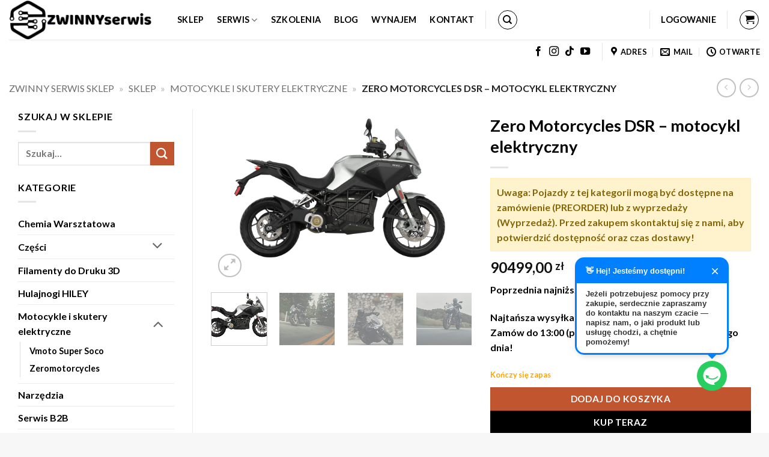

--- FILE ---
content_type: text/html; charset=UTF-8
request_url: https://zwinnyserwis.pl/produkt/zero-motorcycles-dsr-motocykl-elektryczny/
body_size: 34689
content:

<!DOCTYPE html>
<html lang="pl-PL" prefix="og: https://ogp.me/ns#" class="loading-site no-js">
<head>
	<meta charset="UTF-8" />
	<link rel="profile" href="http://gmpg.org/xfn/11" />
	<link rel="pingback" href="https://zwinnyserwis.pl/xmlrpc.php" />

	<script>(function(html){html.className = html.className.replace(/\bno-js\b/,'js')})(document.documentElement);</script>
<script id="cookieyes" type="text/javascript" src="https://cdn-cookieyes.com/client_data/f3fde4e3ffbebfbd8a07cdf9/script.js"></script><meta name="viewport" content="width=device-width, initial-scale=1" /><!-- Znacznik Google (gtag.js) tryb zgody dataLayer dodany przez Site Kit -->
<script type="text/javascript" id="google_gtagjs-js-consent-mode-data-layer">
/* <![CDATA[ */
window.dataLayer = window.dataLayer || [];function gtag(){dataLayer.push(arguments);}
gtag('consent', 'default', {"ad_personalization":"denied","ad_storage":"denied","ad_user_data":"denied","analytics_storage":"denied","functionality_storage":"denied","security_storage":"denied","personalization_storage":"denied","region":["AT","BE","BG","CH","CY","CZ","DE","DK","EE","ES","FI","FR","GB","GR","HR","HU","IE","IS","IT","LI","LT","LU","LV","MT","NL","NO","PL","PT","RO","SE","SI","SK"],"wait_for_update":500});
window._googlesitekitConsentCategoryMap = {"statistics":["analytics_storage"],"marketing":["ad_storage","ad_user_data","ad_personalization"],"functional":["functionality_storage","security_storage"],"preferences":["personalization_storage"]};
window._googlesitekitConsents = {"ad_personalization":"denied","ad_storage":"denied","ad_user_data":"denied","analytics_storage":"denied","functionality_storage":"denied","security_storage":"denied","personalization_storage":"denied","region":["AT","BE","BG","CH","CY","CZ","DE","DK","EE","ES","FI","FR","GB","GR","HR","HU","IE","IS","IT","LI","LT","LU","LV","MT","NL","NO","PL","PT","RO","SE","SI","SK"],"wait_for_update":500};
/* ]]> */
</script>
<!-- DataLayer trybu zgody na koniec znacznika Google (gtag.js) dodany przez Site Kit -->

<!-- Optymalizacja wyszukiwarek według Rank Math PRO - https://rankmath.com/ -->
<title>Zero Motorcycles DSR - motocykl elektryczny - Zwinny Serwis</title>
<meta name="description" content="Zero DSR to niekwestionowany lider w kategorii elektrycznych motocykli adventure. Dzięki momentowi obrotowemu 170 Nm i mocy 70 KM, Zero DSR oferuje niezwykłe"/>
<meta name="robots" content="follow, index, max-snippet:-1, max-video-preview:-1, max-image-preview:large"/>
<link rel="canonical" href="https://zwinnyserwis.pl/moto-skut/zeromotorcycles/zero-motorcycles-dsr-motocykl-elektryczny/" />
<meta property="og:locale" content="pl_PL" />
<meta property="og:type" content="product" />
<meta property="og:title" content="Zero Motorcycles DSR - motocykl elektryczny - Zwinny Serwis" />
<meta property="og:description" content="Zero DSR to niekwestionowany lider w kategorii elektrycznych motocykli adventure. Dzięki momentowi obrotowemu 170 Nm i mocy 70 KM, Zero DSR oferuje niezwykłe" />
<meta property="og:url" content="https://zwinnyserwis.pl/moto-skut/zeromotorcycles/zero-motorcycles-dsr-motocykl-elektryczny/" />
<meta property="og:site_name" content="Zwinny Serwis" />
<meta property="og:updated_time" content="2025-10-04T13:45:02+02:00" />
<meta property="og:image" content="https://zwinnyserwis.pl/wp-content/uploads/2024/06/dsr3.png" />
<meta property="og:image:secure_url" content="https://zwinnyserwis.pl/wp-content/uploads/2024/06/dsr3.png" />
<meta property="og:image:width" content="1200" />
<meta property="og:image:height" content="800" />
<meta property="og:image:alt" content="Zero Motorcycles DSR &#8211; motocykl elektryczny" />
<meta property="og:image:type" content="image/png" />
<meta property="product:price:amount" content="90499" />
<meta property="product:price:currency" content="PLN" />
<meta property="product:availability" content="instock" />
<meta name="twitter:card" content="summary_large_image" />
<meta name="twitter:title" content="Zero Motorcycles DSR - motocykl elektryczny - Zwinny Serwis" />
<meta name="twitter:description" content="Zero DSR to niekwestionowany lider w kategorii elektrycznych motocykli adventure. Dzięki momentowi obrotowemu 170 Nm i mocy 70 KM, Zero DSR oferuje niezwykłe" />
<meta name="twitter:image" content="https://zwinnyserwis.pl/wp-content/uploads/2024/06/dsr3.png" />
<meta name="twitter:label1" content="Cena" />
<meta name="twitter:data1" content="90499,00&nbsp;&#122;&#322;" />
<meta name="twitter:label2" content="Dostępność" />
<meta name="twitter:data2" content="&lt;span style=&quot;color: orange;&quot;&gt;Kończy się zapas&lt;/span&gt;" />
<script type="application/ld+json" class="rank-math-schema-pro">{"@context":"https://schema.org","@graph":[{"@type":"Place","@id":"https://zwinnyserwis.pl/#place","address":{"@type":"PostalAddress","streetAddress":"Warszawska 39/41 hala 4","addressRegion":"Wielkopolska","postalCode":"61-028","addressCountry":"Polska"}},{"@type":"Organization","@id":"https://zwinnyserwis.pl/#organization","name":"Zwinny Serwis","url":"https://zwinnyserwis.pl","sameAs":["https://facebook.com/zwinnyserwis","https://www.youtube.com/zwinnyserwis"],"email":"naprawy@zwinnyserwis.pl","address":{"@type":"PostalAddress","streetAddress":"Warszawska 39/41 hala 4","addressRegion":"Wielkopolska","postalCode":"61-028","addressCountry":"Polska"},"logo":{"@type":"ImageObject","@id":"https://zwinnyserwis.pl/#logo","url":"https://zwinnyserwis.pl/wp-content/uploads/2020/11/small-logo.png","contentUrl":"https://zwinnyserwis.pl/wp-content/uploads/2020/11/small-logo.png","caption":"Zwinny Serwis","inLanguage":"pl-PL","width":"300","height":"310"},"contactPoint":[{"@type":"ContactPoint","telephone":"0048531303231","contactType":"customer support"}],"location":{"@id":"https://zwinnyserwis.pl/#place"}},{"@type":"WebSite","@id":"https://zwinnyserwis.pl/#website","url":"https://zwinnyserwis.pl","name":"Zwinny Serwis","alternateName":"ZS","publisher":{"@id":"https://zwinnyserwis.pl/#organization"},"inLanguage":"pl-PL"},{"@type":"ImageObject","@id":"https://zwinnyserwis.pl/wp-content/uploads/2024/06/dsr3.png","url":"https://zwinnyserwis.pl/wp-content/uploads/2024/06/dsr3.png","width":"1200","height":"800","inLanguage":"pl-PL"},{"@type":"BreadcrumbList","@id":"https://zwinnyserwis.pl/moto-skut/zeromotorcycles/zero-motorcycles-dsr-motocykl-elektryczny/#breadcrumb","itemListElement":[{"@type":"ListItem","position":"1","item":{"@id":"https://zwinnyserwis.pl","name":"Zwinny Serwis Sklep"}},{"@type":"ListItem","position":"2","item":{"@id":"https://zwinnyserwis.pl/zwinny-sklep/","name":"Sklep"}},{"@type":"ListItem","position":"3","item":{"@id":"https://zwinnyserwis.pl/moto-skut/","name":"Motocykle i skutery elektryczne"}},{"@type":"ListItem","position":"4","item":{"@id":"https://zwinnyserwis.pl/moto-skut/zeromotorcycles/zero-motorcycles-dsr-motocykl-elektryczny/","name":"Zero Motorcycles DSR &#8211; motocykl elektryczny"}}]},{"@type":"ItemPage","@id":"https://zwinnyserwis.pl/moto-skut/zeromotorcycles/zero-motorcycles-dsr-motocykl-elektryczny/#webpage","url":"https://zwinnyserwis.pl/moto-skut/zeromotorcycles/zero-motorcycles-dsr-motocykl-elektryczny/","name":"Zero Motorcycles DSR - motocykl elektryczny - Zwinny Serwis","datePublished":"2024-06-10T23:43:56+02:00","dateModified":"2025-10-04T13:45:02+02:00","isPartOf":{"@id":"https://zwinnyserwis.pl/#website"},"primaryImageOfPage":{"@id":"https://zwinnyserwis.pl/wp-content/uploads/2024/06/dsr3.png"},"inLanguage":"pl-PL","breadcrumb":{"@id":"https://zwinnyserwis.pl/moto-skut/zeromotorcycles/zero-motorcycles-dsr-motocykl-elektryczny/#breadcrumb"}},{"@type":"Product","name":"Zero Motorcycles DSR - motocykl elektryczny - Zwinny Serwis","description":"Zero DSR to niekwestionowany lider w kategorii elektrycznych motocykli adventure. Dzi\u0119ki momentowi obrotowemu 170 Nm i mocy 70 KM, Zero DSR oferuje niezwyk\u0142e wra\u017cenia z jazdy, a jego nowy akumulator, od\u015bwie\u017cony design i nowy silnik czyni\u0105 go niezast\u0105pionym towarzyszem na ka\u017cdej trasie.","category":"Motocykle i skutery elektryczne","mainEntityOfPage":{"@id":"https://zwinnyserwis.pl/moto-skut/zeromotorcycles/zero-motorcycles-dsr-motocykl-elektryczny/#webpage"},"image":[{"@type":"ImageObject","url":"https://zwinnyserwis.pl/wp-content/uploads/2024/06/dsr3.png","height":"800","width":"1200"},{"@type":"ImageObject","url":"https://zwinnyserwis.pl/wp-content/uploads/2024/06/dsr2.webp","height":"1280","width":"1920"},{"@type":"ImageObject","url":"https://zwinnyserwis.pl/wp-content/uploads/2024/06/dsr4.jpg","height":"800","width":"1200"},{"@type":"ImageObject","url":"https://zwinnyserwis.pl/wp-content/uploads/2024/06/dsr5.jpg","height":"800","width":"1200"},{"@type":"ImageObject","url":"https://zwinnyserwis.pl/wp-content/uploads/2024/06/dsr6.jpg","height":"800","width":"1200"},{"@type":"ImageObject","url":"https://zwinnyserwis.pl/wp-content/uploads/2024/06/dsr7.jpg","height":"800","width":"1200"},{"@type":"ImageObject","url":"https://zwinnyserwis.pl/wp-content/uploads/2024/06/dsr8.jpg","height":"800","width":"1200"},{"@type":"ImageObject","url":"https://zwinnyserwis.pl/wp-content/uploads/2024/06/dsr9.jpg","height":"800","width":"1200"}],"offers":{"@type":"Offer","price":"90499.00","priceCurrency":"PLN","priceValidUntil":"2027-12-31","availability":"http://schema.org/InStock","itemCondition":"NewCondition","url":"https://zwinnyserwis.pl/moto-skut/zeromotorcycles/zero-motorcycles-dsr-motocykl-elektryczny/","seller":{"@type":"Organization","@id":"https://zwinnyserwis.pl/","name":"Zwinny Serwis","url":"https://zwinnyserwis.pl","logo":"https://zwinnyserwis.pl/wp-content/uploads/2020/11/small-logo.png"},"priceSpecification":{"price":"90499","priceCurrency":"PLN","valueAddedTaxIncluded":"true"}},"@id":"https://zwinnyserwis.pl/moto-skut/zeromotorcycles/zero-motorcycles-dsr-motocykl-elektryczny/#richSnippet"}]}</script>
<!-- /Wtyczka Rank Math WordPress SEO -->

<link rel='dns-prefetch' href='//www.googletagmanager.com' />
<link rel='dns-prefetch' href='//fonts.googleapis.com' />
<link rel='dns-prefetch' href='//pagead2.googlesyndication.com' />
<link href='https://fonts.gstatic.com' crossorigin rel='preconnect' />
<link rel='prefetch' href='https://zwinnyserwis.pl/wp-content/themes/flatsome/assets/js/flatsome.js?ver=e2eddd6c228105dac048' />
<link rel='prefetch' href='https://zwinnyserwis.pl/wp-content/themes/flatsome/assets/js/chunk.slider.js?ver=3.20.4' />
<link rel='prefetch' href='https://zwinnyserwis.pl/wp-content/themes/flatsome/assets/js/chunk.popups.js?ver=3.20.4' />
<link rel='prefetch' href='https://zwinnyserwis.pl/wp-content/themes/flatsome/assets/js/chunk.tooltips.js?ver=3.20.4' />
<link rel='prefetch' href='https://zwinnyserwis.pl/wp-content/themes/flatsome/assets/js/woocommerce.js?ver=1c9be63d628ff7c3ff4c' />
<link rel="alternate" title="oEmbed (JSON)" type="application/json+oembed" href="https://zwinnyserwis.pl/wp-json/oembed/1.0/embed?url=https%3A%2F%2Fzwinnyserwis.pl%2Fmoto-skut%2Fzeromotorcycles%2Fzero-motorcycles-dsr-motocykl-elektryczny%2F" />
<link rel="alternate" title="oEmbed (XML)" type="text/xml+oembed" href="https://zwinnyserwis.pl/wp-json/oembed/1.0/embed?url=https%3A%2F%2Fzwinnyserwis.pl%2Fmoto-skut%2Fzeromotorcycles%2Fzero-motorcycles-dsr-motocykl-elektryczny%2F&#038;format=xml" />
<style id='wp-img-auto-sizes-contain-inline-css' type='text/css'>
img:is([sizes=auto i],[sizes^="auto," i]){contain-intrinsic-size:3000px 1500px}
/*# sourceURL=wp-img-auto-sizes-contain-inline-css */
</style>
<link rel='stylesheet' id='woo-conditional-shipping-blocks-style-css' href='https://zwinnyserwis.pl/wp-content/plugins/woo-conditional-shipping-pro/frontend/css/woo-conditional-shipping.css?ver=3.6.0.free' type='text/css' media='all' />
<link rel='stylesheet' id='tpay_gateway_css-css' href='https://zwinnyserwis.pl/wp-content/plugins/tpay-woocommerce6/views/assets/main.css?ver=1769497710' type='text/css' media='all' />
<link rel='stylesheet' id='photoswipe-css' href='https://zwinnyserwis.pl/wp-content/plugins/woocommerce/assets/css/photoswipe/photoswipe.min.css?ver=10.4.3' type='text/css' media='all' />
<link rel='stylesheet' id='photoswipe-default-skin-css' href='https://zwinnyserwis.pl/wp-content/plugins/woocommerce/assets/css/photoswipe/default-skin/default-skin.min.css?ver=10.4.3' type='text/css' media='all' />
<style id='woocommerce-inline-inline-css' type='text/css'>
.woocommerce form .form-row .required { visibility: visible; }
/*# sourceURL=woocommerce-inline-inline-css */
</style>
<link rel='stylesheet' id='woo_conditional_payments_css-css' href='https://zwinnyserwis.pl/wp-content/plugins/conditional-payments-for-woocommerce/frontend/css/woo-conditional-payments.css?ver=3.4.1' type='text/css' media='all' />
<link rel='stylesheet' id='woo_conditional_shipping_css-css' href='https://zwinnyserwis.pl/wp-content/plugins/woo-conditional-shipping-pro/includes/frontend/../../frontend/css/woo-conditional-shipping.css?ver=3.6.0.free' type='text/css' media='all' />
<link rel='stylesheet' id='flatsome-main-css' href='https://zwinnyserwis.pl/wp-content/themes/flatsome/assets/css/flatsome.css?ver=3.20.4' type='text/css' media='all' />
<style id='flatsome-main-inline-css' type='text/css'>
@font-face {
				font-family: "fl-icons";
				font-display: block;
				src: url(https://zwinnyserwis.pl/wp-content/themes/flatsome/assets/css/icons/fl-icons.eot?v=3.20.4);
				src:
					url(https://zwinnyserwis.pl/wp-content/themes/flatsome/assets/css/icons/fl-icons.eot#iefix?v=3.20.4) format("embedded-opentype"),
					url(https://zwinnyserwis.pl/wp-content/themes/flatsome/assets/css/icons/fl-icons.woff2?v=3.20.4) format("woff2"),
					url(https://zwinnyserwis.pl/wp-content/themes/flatsome/assets/css/icons/fl-icons.ttf?v=3.20.4) format("truetype"),
					url(https://zwinnyserwis.pl/wp-content/themes/flatsome/assets/css/icons/fl-icons.woff?v=3.20.4) format("woff"),
					url(https://zwinnyserwis.pl/wp-content/themes/flatsome/assets/css/icons/fl-icons.svg?v=3.20.4#fl-icons) format("svg");
			}
/*# sourceURL=flatsome-main-inline-css */
</style>
<link rel='stylesheet' id='flatsome-shop-css' href='https://zwinnyserwis.pl/wp-content/themes/flatsome/assets/css/flatsome-shop.css?ver=3.20.4' type='text/css' media='all' />
<link rel='stylesheet' id='flatsome-style-css' href='https://zwinnyserwis.pl/wp-content/themes/flatsome-child/style.css?ver=3.0' type='text/css' media='all' />
<link rel='stylesheet' id='flatsome-googlefonts-css' href='//fonts.googleapis.com/css?family=Lato%3Aregular%2C700%2C700%2C700%2C700&#038;display=auto&#038;ver=3.9' type='text/css' media='all' />
<style id='rocket-lazyload-inline-css' type='text/css'>
.rll-youtube-player{position:relative;padding-bottom:56.23%;height:0;overflow:hidden;max-width:100%;}.rll-youtube-player:focus-within{outline: 2px solid currentColor;outline-offset: 5px;}.rll-youtube-player iframe{position:absolute;top:0;left:0;width:100%;height:100%;z-index:100;background:0 0}.rll-youtube-player img{bottom:0;display:block;left:0;margin:auto;max-width:100%;width:100%;position:absolute;right:0;top:0;border:none;height:auto;-webkit-transition:.4s all;-moz-transition:.4s all;transition:.4s all}.rll-youtube-player img:hover{-webkit-filter:brightness(75%)}.rll-youtube-player .play{height:100%;width:100%;left:0;top:0;position:absolute;background:url(https://zwinnyserwis.pl/wp-content/plugins/wp-rocket/assets/img/youtube.png) no-repeat center;background-color: transparent !important;cursor:pointer;border:none;}
/*# sourceURL=rocket-lazyload-inline-css */
</style>
<script type="text/javascript" id="woocommerce-google-analytics-integration-gtag-js-after">
/* <![CDATA[ */
/* Google Analytics for WooCommerce (gtag.js) */
					window.dataLayer = window.dataLayer || [];
					function gtag(){dataLayer.push(arguments);}
					// Set up default consent state.
					for ( const mode of [{"analytics_storage":"denied","ad_storage":"denied","ad_user_data":"denied","ad_personalization":"denied","region":["AT","BE","BG","HR","CY","CZ","DK","EE","FI","FR","DE","GR","HU","IS","IE","IT","LV","LI","LT","LU","MT","NL","NO","PL","PT","RO","SK","SI","ES","SE","GB","CH"]}] || [] ) {
						gtag( "consent", "default", { "wait_for_update": 500, ...mode } );
					}
					gtag("js", new Date());
					gtag("set", "developer_id.dOGY3NW", true);
					gtag("config", "G-9CHTTRF3Z9", {"track_404":true,"allow_google_signals":true,"logged_in":false,"linker":{"domains":[],"allow_incoming":true},"custom_map":{"dimension1":"logged_in"}});
//# sourceURL=woocommerce-google-analytics-integration-gtag-js-after
/* ]]> */
</script>
<script type="text/javascript" src="https://zwinnyserwis.pl/wp-includes/js/jquery/jquery.min.js?ver=3.7.1" id="jquery-core-js"></script>
<script type="text/javascript" src="https://zwinnyserwis.pl/wp-content/plugins/woocommerce/assets/js/jquery-blockui/jquery.blockUI.min.js?ver=2.7.0-wc.10.4.3" id="wc-jquery-blockui-js" data-wp-strategy="defer"></script>
<script type="text/javascript" src="https://zwinnyserwis.pl/wp-content/plugins/woocommerce/assets/js/photoswipe/photoswipe.min.js?ver=4.1.1-wc.10.4.3" id="wc-photoswipe-js" defer="defer" data-wp-strategy="defer"></script>
<script type="text/javascript" src="https://zwinnyserwis.pl/wp-content/plugins/woocommerce/assets/js/photoswipe/photoswipe-ui-default.min.js?ver=4.1.1-wc.10.4.3" id="wc-photoswipe-ui-default-js" defer="defer" data-wp-strategy="defer"></script>
<script type="text/javascript" id="wc-single-product-js-extra">
/* <![CDATA[ */
var wc_single_product_params = {"i18n_required_rating_text":"Prosz\u0119 wybra\u0107 ocen\u0119","i18n_rating_options":["1 z 5 gwiazdek","2 z 5 gwiazdek","3 z 5 gwiazdek","4 z 5 gwiazdek","5 z 5 gwiazdek"],"i18n_product_gallery_trigger_text":"Wy\u015bwietl pe\u0142noekranow\u0105 galeri\u0119 obrazk\u00f3w","review_rating_required":"yes","flexslider":{"rtl":false,"animation":"slide","smoothHeight":true,"directionNav":false,"controlNav":"thumbnails","slideshow":false,"animationSpeed":500,"animationLoop":false,"allowOneSlide":false},"zoom_enabled":"","zoom_options":[],"photoswipe_enabled":"1","photoswipe_options":{"shareEl":false,"closeOnScroll":false,"history":false,"hideAnimationDuration":0,"showAnimationDuration":0},"flexslider_enabled":""};
//# sourceURL=wc-single-product-js-extra
/* ]]> */
</script>
<script type="text/javascript" src="https://zwinnyserwis.pl/wp-content/plugins/woocommerce/assets/js/frontend/single-product.min.js?ver=10.4.3" id="wc-single-product-js" defer="defer" data-wp-strategy="defer"></script>
<script type="text/javascript" src="https://zwinnyserwis.pl/wp-content/plugins/woocommerce/assets/js/js-cookie/js.cookie.min.js?ver=2.1.4-wc.10.4.3" id="wc-js-cookie-js" data-wp-strategy="defer"></script>
<script type="text/javascript" id="woo-conditional-payments-js-js-extra">
/* <![CDATA[ */
var conditional_payments_settings = {"name_address_fields":[],"disable_payment_method_trigger":""};
//# sourceURL=woo-conditional-payments-js-js-extra
/* ]]> */
</script>
<script type="text/javascript" src="https://zwinnyserwis.pl/wp-content/plugins/conditional-payments-for-woocommerce/frontend/js/woo-conditional-payments.js?ver=3.4.1" id="woo-conditional-payments-js-js"></script>
<script type="text/javascript" id="woo-conditional-shipping-js-js-extra">
/* <![CDATA[ */
var conditional_shipping_settings = {"trigger_fields":[]};
//# sourceURL=woo-conditional-shipping-js-js-extra
/* ]]> */
</script>
<script type="text/javascript" src="https://zwinnyserwis.pl/wp-content/plugins/woo-conditional-shipping-pro/includes/frontend/../../frontend/js/woo-conditional-shipping.js?ver=3.6.0.free" id="woo-conditional-shipping-js-js"></script>

<!-- Fragment znacznika Google (gtag.js) dodany przez Site Kit -->
<!-- Fragment Google Analytics dodany przez Site Kit -->
<!-- Fragment reklamy Google dodany przez Site Kit -->
<script type="text/javascript" src="https://www.googletagmanager.com/gtag/js?id=GT-NMLFZG9" id="google_gtagjs-js" async></script>
<script type="text/javascript" id="google_gtagjs-js-after">
/* <![CDATA[ */
window.dataLayer = window.dataLayer || [];function gtag(){dataLayer.push(arguments);}
gtag("set","linker",{"domains":["zwinnyserwis.pl"]});
gtag("js", new Date());
gtag("set", "developer_id.dZTNiMT", true);
gtag("config", "GT-NMLFZG9", {"googlesitekit_post_type":"product"});
gtag("config", "AW-16703270732");
 window._googlesitekit = window._googlesitekit || {}; window._googlesitekit.throttledEvents = []; window._googlesitekit.gtagEvent = (name, data) => { var key = JSON.stringify( { name, data } ); if ( !! window._googlesitekit.throttledEvents[ key ] ) { return; } window._googlesitekit.throttledEvents[ key ] = true; setTimeout( () => { delete window._googlesitekit.throttledEvents[ key ]; }, 5 ); gtag( "event", name, { ...data, event_source: "site-kit" } ); }; 
//# sourceURL=google_gtagjs-js-after
/* ]]> */
</script>
<link rel="https://api.w.org/" href="https://zwinnyserwis.pl/wp-json/" /><link rel="alternate" title="JSON" type="application/json" href="https://zwinnyserwis.pl/wp-json/wp/v2/product/21094" /><meta name="generator" content="Site Kit by Google 1.171.0" /><script>document.createElement( "picture" );if(!window.HTMLPictureElement && document.addEventListener) {window.addEventListener("DOMContentLoaded", function() {var s = document.createElement("script");s.src = "https://zwinnyserwis.pl/wp-content/plugins/webp-express/js/picturefill.min.js";document.body.appendChild(s);});}</script>
<!-- This website runs the Product Feed PRO for WooCommerce by AdTribes.io plugin - version woocommercesea_option_installed_version -->
<!-- Google site verification - Google for WooCommerce -->
<meta name="google-site-verification" content="lFQhEBbqnDVUKfw0u6Ijo0ebc2CXFybl1KZQLVy9nXk" />
<meta name="generator" content="speculation-rules 1.6.0">
	<noscript><style>.woocommerce-product-gallery{ opacity: 1 !important; }</style></noscript>
	
<!-- Znaczniki meta Google AdSense dodane przez Site Kit -->
<meta name="google-adsense-platform-account" content="ca-host-pub-2644536267352236">
<meta name="google-adsense-platform-domain" content="sitekit.withgoogle.com">
<!-- Zakończ dodawanie meta znaczników Google AdSense przez Site Kit -->

<!-- Fragment Menedżera znaczników Google dodany przez Site Kit -->
<script type="text/javascript">
/* <![CDATA[ */

			( function( w, d, s, l, i ) {
				w[l] = w[l] || [];
				w[l].push( {'gtm.start': new Date().getTime(), event: 'gtm.js'} );
				var f = d.getElementsByTagName( s )[0],
					j = d.createElement( s ), dl = l != 'dataLayer' ? '&l=' + l : '';
				j.async = true;
				j.src = 'https://www.googletagmanager.com/gtm.js?id=' + i + dl;
				f.parentNode.insertBefore( j, f );
			} )( window, document, 'script', 'dataLayer', 'GTM-WTBRHFM4' );
			
/* ]]> */
</script>

<!-- Zakończ fragment Menedżera znaczników Google dodany przez Site Kit -->

<!-- Fragment Google AdSense dodany przez Site Kit -->
<script type="text/javascript" async="async" src="https://pagead2.googlesyndication.com/pagead/js/adsbygoogle.js?client=ca-pub-3666658369680727&amp;host=ca-host-pub-2644536267352236" crossorigin="anonymous"></script>

<!-- Zakończ fragment Google AdSense dodany przez Site Kit -->
<link rel="icon" href="https://zwinnyserwis.pl/wp-content/uploads/2020/05/zs-favicon.png" sizes="32x32" />
<link rel="icon" href="https://zwinnyserwis.pl/wp-content/uploads/2020/05/zs-favicon.png" sizes="192x192" />
<link rel="apple-touch-icon" href="https://zwinnyserwis.pl/wp-content/uploads/2020/05/zs-favicon.png" />
<meta name="msapplication-TileImage" content="https://zwinnyserwis.pl/wp-content/uploads/2020/05/zs-favicon.png" />
<style id="custom-css" type="text/css">:root {--primary-color: #000000;--fs-color-primary: #000000;--fs-color-secondary: #C05530;--fs-color-success: #627D47;--fs-color-alert: #b20000;--fs-color-base: #000000;--fs-experimental-link-color: #000000;--fs-experimental-link-color-hover: #05d5f9;}.tooltipster-base {--tooltip-color: #fff;--tooltip-bg-color: #000000;}.off-canvas-right .mfp-content, .off-canvas-left .mfp-content {--drawer-width: 300px;}.off-canvas .mfp-content.off-canvas-cart {--drawer-width: 360px;}.container-width, .full-width .ubermenu-nav, .container, .row{max-width: 1410px}.row.row-collapse{max-width: 1380px}.row.row-small{max-width: 1402.5px}.row.row-large{max-width: 1440px}.header-main{height: 66px}#logo img{max-height: 66px}#logo{width:250px;}.header-bottom{min-height: 10px}.header-top{min-height: 30px}.transparent .header-main{height: 90px}.transparent #logo img{max-height: 90px}.has-transparent + .page-title:first-of-type,.has-transparent + #main > .page-title,.has-transparent + #main > div > .page-title,.has-transparent + #main .page-header-wrapper:first-of-type .page-title{padding-top: 140px;}.header.show-on-scroll,.stuck .header-main{height:70px!important}.stuck #logo img{max-height: 70px!important}.search-form{ width: 60%;}.header-bg-color {background-color: rgba(255,255,255,0.9)}.header-bottom {background-color: #ffffff}.top-bar-nav > li > a{line-height: 16px }.header-main .nav > li > a{line-height: 8px }.stuck .header-main .nav > li > a{line-height: 50px }.header-bottom-nav > li > a{line-height: 18px }@media (max-width: 549px) {.header-main{height: 70px}#logo img{max-height: 70px}}.nav-dropdown-has-arrow.nav-dropdown-has-border li.has-dropdown:before{border-bottom-color: #020202;}.nav .nav-dropdown{border-color: #020202 }.nav-dropdown{border-radius:5px}.nav-dropdown{font-size:100%}.nav-dropdown-has-arrow li.has-dropdown:after{border-bottom-color: #ffffff;}.nav .nav-dropdown{background-color: #ffffff}.header-top{background-color:#020202!important;}h1,h2,h3,h4,h5,h6,.heading-font{color: #000000;}body{font-size: 100%;}@media screen and (max-width: 549px){body{font-size: 84%;}}body{font-family: Lato, sans-serif;}body {font-weight: 700;font-style: normal;}.nav > li > a {font-family: Lato, sans-serif;}.mobile-sidebar-levels-2 .nav > li > ul > li > a {font-family: Lato, sans-serif;}.nav > li > a,.mobile-sidebar-levels-2 .nav > li > ul > li > a {font-weight: 700;font-style: normal;}h1,h2,h3,h4,h5,h6,.heading-font, .off-canvas-center .nav-sidebar.nav-vertical > li > a{font-family: Lato, sans-serif;}h1,h2,h3,h4,h5,h6,.heading-font,.banner h1,.banner h2 {font-weight: 700;font-style: normal;}.alt-font{font-family: Lato, sans-serif;}.alt-font {font-weight: 700!important;font-style: normal!important;}.header:not(.transparent) .header-nav-main.nav > li > a {color: #000000;}.header:not(.transparent) .header-bottom-nav.nav > li > a{color: #000000;}.header:not(.transparent) .header-bottom-nav.nav > li > a:hover,.header:not(.transparent) .header-bottom-nav.nav > li.active > a,.header:not(.transparent) .header-bottom-nav.nav > li.current > a,.header:not(.transparent) .header-bottom-nav.nav > li > a.active,.header:not(.transparent) .header-bottom-nav.nav > li > a.current{color: #050381;}.header-bottom-nav.nav-line-bottom > li > a:before,.header-bottom-nav.nav-line-grow > li > a:before,.header-bottom-nav.nav-line > li > a:before,.header-bottom-nav.nav-box > li > a:hover,.header-bottom-nav.nav-box > li.active > a,.header-bottom-nav.nav-pills > li > a:hover,.header-bottom-nav.nav-pills > li.active > a{color:#FFF!important;background-color: #050381;}.widget:where(:not(.widget_shopping_cart)) a{color: #000000;}.widget:where(:not(.widget_shopping_cart)) a:hover{color: #ca0101;}.widget .tagcloud a:hover{border-color: #ca0101; background-color: #ca0101;}.shop-page-title.featured-title .title-overlay{background-color: rgba(0,0,0,0.76);}.has-equal-box-heights .box-image {padding-top: 100%;}input[type='submit'], input[type="button"], button:not(.icon), .button:not(.icon){border-radius: 10!important}.pswp__bg,.mfp-bg.mfp-ready{background-color: #000000}.shop-page-title.featured-title .title-bg{ background-image: url(https://zwinnyserwis.pl/wp-content/uploads/2024/06/dsr3.png)!important;}@media screen and (min-width: 550px){.products .box-vertical .box-image{min-width: 600px!important;width: 600px!important;}}.header-main .social-icons,.header-main .cart-icon strong,.header-main .menu-title,.header-main .header-button > .button.is-outline,.header-main .nav > li > a > i:not(.icon-angle-down){color: #020202!important;}.header-main .header-button > .button.is-outline,.header-main .cart-icon strong:after,.header-main .cart-icon strong{border-color: #020202!important;}.header-main .header-button > .button:not(.is-outline){background-color: #020202!important;}.header-main .current-dropdown .cart-icon strong,.header-main .header-button > .button:hover,.header-main .header-button > .button:hover i,.header-main .header-button > .button:hover span{color:#FFF!important;}.header-main .menu-title:hover,.header-main .social-icons a:hover,.header-main .header-button > .button.is-outline:hover,.header-main .nav > li > a:hover > i:not(.icon-angle-down){color: #020202!important;}.header-main .current-dropdown .cart-icon strong,.header-main .header-button > .button:hover{background-color: #020202!important;}.header-main .current-dropdown .cart-icon strong:after,.header-main .current-dropdown .cart-icon strong,.header-main .header-button > .button:hover{border-color: #020202!important;}.footer-1{background-color: #ffffff}.absolute-footer, html{background-color: #f7f7f7}.page-title-small + main .product-container > .row{padding-top:0;}.nav-vertical-fly-out > li + li {border-top-width: 1px; border-top-style: solid;}/* Custom CSS */.woocommerce-product-gallery img {opacity: 1}.product.has-default-attributes.has-children > .images {opacity: 1 !important;}.nav-top-link {color: black !important;}/* General text elements */body,.header-bottom.wide-nav.hide-for-sticky,.absolute-footer.dark.medium-text-center.small-text-center,.copyright-footer {color: #000000 !important; /* Force black text for maximum contrast */}/* Links within these sections */.header-bottom.wide-nav.hide-for-sticky a,.absolute-footer.dark.medium-text-center.small-text-center a,.copyright-footer a {color: #000000 !important; /* Black links for uniform appearance */}/* Hover state for links */.header-bottom.wide-nav.hide-for-sticky a:hover,.absolute-footer.dark.medium-text-center.small-text-center a:hover,.copyright-footer a:hover {color: #333333 !important; /* Slightly lighter black on hover for clarity */}/* Custom CSS Mobile */@media (max-width: 549px){.footer-widgets {display: none;}}.label-new.menu-item > a:after{content:"Nowość";}.label-hot.menu-item > a:after{content:"Popularne";}.label-sale.menu-item > a:after{content:"Promocja";}.label-popular.menu-item > a:after{content:"Popularne";}</style>		<style type="text/css" id="wp-custom-css">
			.woocommerce-product-gallery.woocommerce-product-gallery--with-images.woocommerce-product-gallery--columns-4.images {
        opacity: 1 !important;
    }
		</style>
		<noscript><style id="rocket-lazyload-nojs-css">.rll-youtube-player, [data-lazy-src]{display:none !important;}</style></noscript><script>
/*! loadCSS rel=preload polyfill. [c]2017 Filament Group, Inc. MIT License */
(function(w){"use strict";if(!w.loadCSS){w.loadCSS=function(){}}
var rp=loadCSS.relpreload={};rp.support=(function(){var ret;try{ret=w.document.createElement("link").relList.supports("preload")}catch(e){ret=!1}
return function(){return ret}})();rp.bindMediaToggle=function(link){var finalMedia=link.media||"all";function enableStylesheet(){link.media=finalMedia}
if(link.addEventListener){link.addEventListener("load",enableStylesheet)}else if(link.attachEvent){link.attachEvent("onload",enableStylesheet)}
setTimeout(function(){link.rel="stylesheet";link.media="only x"});setTimeout(enableStylesheet,3000)};rp.poly=function(){if(rp.support()){return}
var links=w.document.getElementsByTagName("link");for(var i=0;i<links.length;i++){var link=links[i];if(link.rel==="preload"&&link.getAttribute("as")==="style"&&!link.getAttribute("data-loadcss")){link.setAttribute("data-loadcss",!0);rp.bindMediaToggle(link)}}};if(!rp.support()){rp.poly();var run=w.setInterval(rp.poly,500);if(w.addEventListener){w.addEventListener("load",function(){rp.poly();w.clearInterval(run)})}else if(w.attachEvent){w.attachEvent("onload",function(){rp.poly();w.clearInterval(run)})}}
if(typeof exports!=="undefined"){exports.loadCSS=loadCSS}
else{w.loadCSS=loadCSS}}(typeof global!=="undefined"?global:this))
</script><link rel='stylesheet' id='wc-blocks-style-css' href='https://zwinnyserwis.pl/wp-content/plugins/woocommerce/assets/client/blocks/wc-blocks.css?ver=wc-10.4.3' type='text/css' media='all' />
<style id='global-styles-inline-css' type='text/css'>
:root{--wp--preset--aspect-ratio--square: 1;--wp--preset--aspect-ratio--4-3: 4/3;--wp--preset--aspect-ratio--3-4: 3/4;--wp--preset--aspect-ratio--3-2: 3/2;--wp--preset--aspect-ratio--2-3: 2/3;--wp--preset--aspect-ratio--16-9: 16/9;--wp--preset--aspect-ratio--9-16: 9/16;--wp--preset--color--black: #000000;--wp--preset--color--cyan-bluish-gray: #abb8c3;--wp--preset--color--white: #ffffff;--wp--preset--color--pale-pink: #f78da7;--wp--preset--color--vivid-red: #cf2e2e;--wp--preset--color--luminous-vivid-orange: #ff6900;--wp--preset--color--luminous-vivid-amber: #fcb900;--wp--preset--color--light-green-cyan: #7bdcb5;--wp--preset--color--vivid-green-cyan: #00d084;--wp--preset--color--pale-cyan-blue: #8ed1fc;--wp--preset--color--vivid-cyan-blue: #0693e3;--wp--preset--color--vivid-purple: #9b51e0;--wp--preset--color--primary: #000000;--wp--preset--color--secondary: #C05530;--wp--preset--color--success: #627D47;--wp--preset--color--alert: #b20000;--wp--preset--gradient--vivid-cyan-blue-to-vivid-purple: linear-gradient(135deg,rgb(6,147,227) 0%,rgb(155,81,224) 100%);--wp--preset--gradient--light-green-cyan-to-vivid-green-cyan: linear-gradient(135deg,rgb(122,220,180) 0%,rgb(0,208,130) 100%);--wp--preset--gradient--luminous-vivid-amber-to-luminous-vivid-orange: linear-gradient(135deg,rgb(252,185,0) 0%,rgb(255,105,0) 100%);--wp--preset--gradient--luminous-vivid-orange-to-vivid-red: linear-gradient(135deg,rgb(255,105,0) 0%,rgb(207,46,46) 100%);--wp--preset--gradient--very-light-gray-to-cyan-bluish-gray: linear-gradient(135deg,rgb(238,238,238) 0%,rgb(169,184,195) 100%);--wp--preset--gradient--cool-to-warm-spectrum: linear-gradient(135deg,rgb(74,234,220) 0%,rgb(151,120,209) 20%,rgb(207,42,186) 40%,rgb(238,44,130) 60%,rgb(251,105,98) 80%,rgb(254,248,76) 100%);--wp--preset--gradient--blush-light-purple: linear-gradient(135deg,rgb(255,206,236) 0%,rgb(152,150,240) 100%);--wp--preset--gradient--blush-bordeaux: linear-gradient(135deg,rgb(254,205,165) 0%,rgb(254,45,45) 50%,rgb(107,0,62) 100%);--wp--preset--gradient--luminous-dusk: linear-gradient(135deg,rgb(255,203,112) 0%,rgb(199,81,192) 50%,rgb(65,88,208) 100%);--wp--preset--gradient--pale-ocean: linear-gradient(135deg,rgb(255,245,203) 0%,rgb(182,227,212) 50%,rgb(51,167,181) 100%);--wp--preset--gradient--electric-grass: linear-gradient(135deg,rgb(202,248,128) 0%,rgb(113,206,126) 100%);--wp--preset--gradient--midnight: linear-gradient(135deg,rgb(2,3,129) 0%,rgb(40,116,252) 100%);--wp--preset--font-size--small: 13px;--wp--preset--font-size--medium: 20px;--wp--preset--font-size--large: 36px;--wp--preset--font-size--x-large: 42px;--wp--preset--spacing--20: 0.44rem;--wp--preset--spacing--30: 0.67rem;--wp--preset--spacing--40: 1rem;--wp--preset--spacing--50: 1.5rem;--wp--preset--spacing--60: 2.25rem;--wp--preset--spacing--70: 3.38rem;--wp--preset--spacing--80: 5.06rem;--wp--preset--shadow--natural: 6px 6px 9px rgba(0, 0, 0, 0.2);--wp--preset--shadow--deep: 12px 12px 50px rgba(0, 0, 0, 0.4);--wp--preset--shadow--sharp: 6px 6px 0px rgba(0, 0, 0, 0.2);--wp--preset--shadow--outlined: 6px 6px 0px -3px rgb(255, 255, 255), 6px 6px rgb(0, 0, 0);--wp--preset--shadow--crisp: 6px 6px 0px rgb(0, 0, 0);}:where(body) { margin: 0; }.wp-site-blocks > .alignleft { float: left; margin-right: 2em; }.wp-site-blocks > .alignright { float: right; margin-left: 2em; }.wp-site-blocks > .aligncenter { justify-content: center; margin-left: auto; margin-right: auto; }:where(.is-layout-flex){gap: 0.5em;}:where(.is-layout-grid){gap: 0.5em;}.is-layout-flow > .alignleft{float: left;margin-inline-start: 0;margin-inline-end: 2em;}.is-layout-flow > .alignright{float: right;margin-inline-start: 2em;margin-inline-end: 0;}.is-layout-flow > .aligncenter{margin-left: auto !important;margin-right: auto !important;}.is-layout-constrained > .alignleft{float: left;margin-inline-start: 0;margin-inline-end: 2em;}.is-layout-constrained > .alignright{float: right;margin-inline-start: 2em;margin-inline-end: 0;}.is-layout-constrained > .aligncenter{margin-left: auto !important;margin-right: auto !important;}.is-layout-constrained > :where(:not(.alignleft):not(.alignright):not(.alignfull)){margin-left: auto !important;margin-right: auto !important;}body .is-layout-flex{display: flex;}.is-layout-flex{flex-wrap: wrap;align-items: center;}.is-layout-flex > :is(*, div){margin: 0;}body .is-layout-grid{display: grid;}.is-layout-grid > :is(*, div){margin: 0;}body{padding-top: 0px;padding-right: 0px;padding-bottom: 0px;padding-left: 0px;}a:where(:not(.wp-element-button)){text-decoration: none;}:root :where(.wp-element-button, .wp-block-button__link){background-color: #32373c;border-width: 0;color: #fff;font-family: inherit;font-size: inherit;font-style: inherit;font-weight: inherit;letter-spacing: inherit;line-height: inherit;padding-top: calc(0.667em + 2px);padding-right: calc(1.333em + 2px);padding-bottom: calc(0.667em + 2px);padding-left: calc(1.333em + 2px);text-decoration: none;text-transform: inherit;}.has-black-color{color: var(--wp--preset--color--black) !important;}.has-cyan-bluish-gray-color{color: var(--wp--preset--color--cyan-bluish-gray) !important;}.has-white-color{color: var(--wp--preset--color--white) !important;}.has-pale-pink-color{color: var(--wp--preset--color--pale-pink) !important;}.has-vivid-red-color{color: var(--wp--preset--color--vivid-red) !important;}.has-luminous-vivid-orange-color{color: var(--wp--preset--color--luminous-vivid-orange) !important;}.has-luminous-vivid-amber-color{color: var(--wp--preset--color--luminous-vivid-amber) !important;}.has-light-green-cyan-color{color: var(--wp--preset--color--light-green-cyan) !important;}.has-vivid-green-cyan-color{color: var(--wp--preset--color--vivid-green-cyan) !important;}.has-pale-cyan-blue-color{color: var(--wp--preset--color--pale-cyan-blue) !important;}.has-vivid-cyan-blue-color{color: var(--wp--preset--color--vivid-cyan-blue) !important;}.has-vivid-purple-color{color: var(--wp--preset--color--vivid-purple) !important;}.has-primary-color{color: var(--wp--preset--color--primary) !important;}.has-secondary-color{color: var(--wp--preset--color--secondary) !important;}.has-success-color{color: var(--wp--preset--color--success) !important;}.has-alert-color{color: var(--wp--preset--color--alert) !important;}.has-black-background-color{background-color: var(--wp--preset--color--black) !important;}.has-cyan-bluish-gray-background-color{background-color: var(--wp--preset--color--cyan-bluish-gray) !important;}.has-white-background-color{background-color: var(--wp--preset--color--white) !important;}.has-pale-pink-background-color{background-color: var(--wp--preset--color--pale-pink) !important;}.has-vivid-red-background-color{background-color: var(--wp--preset--color--vivid-red) !important;}.has-luminous-vivid-orange-background-color{background-color: var(--wp--preset--color--luminous-vivid-orange) !important;}.has-luminous-vivid-amber-background-color{background-color: var(--wp--preset--color--luminous-vivid-amber) !important;}.has-light-green-cyan-background-color{background-color: var(--wp--preset--color--light-green-cyan) !important;}.has-vivid-green-cyan-background-color{background-color: var(--wp--preset--color--vivid-green-cyan) !important;}.has-pale-cyan-blue-background-color{background-color: var(--wp--preset--color--pale-cyan-blue) !important;}.has-vivid-cyan-blue-background-color{background-color: var(--wp--preset--color--vivid-cyan-blue) !important;}.has-vivid-purple-background-color{background-color: var(--wp--preset--color--vivid-purple) !important;}.has-primary-background-color{background-color: var(--wp--preset--color--primary) !important;}.has-secondary-background-color{background-color: var(--wp--preset--color--secondary) !important;}.has-success-background-color{background-color: var(--wp--preset--color--success) !important;}.has-alert-background-color{background-color: var(--wp--preset--color--alert) !important;}.has-black-border-color{border-color: var(--wp--preset--color--black) !important;}.has-cyan-bluish-gray-border-color{border-color: var(--wp--preset--color--cyan-bluish-gray) !important;}.has-white-border-color{border-color: var(--wp--preset--color--white) !important;}.has-pale-pink-border-color{border-color: var(--wp--preset--color--pale-pink) !important;}.has-vivid-red-border-color{border-color: var(--wp--preset--color--vivid-red) !important;}.has-luminous-vivid-orange-border-color{border-color: var(--wp--preset--color--luminous-vivid-orange) !important;}.has-luminous-vivid-amber-border-color{border-color: var(--wp--preset--color--luminous-vivid-amber) !important;}.has-light-green-cyan-border-color{border-color: var(--wp--preset--color--light-green-cyan) !important;}.has-vivid-green-cyan-border-color{border-color: var(--wp--preset--color--vivid-green-cyan) !important;}.has-pale-cyan-blue-border-color{border-color: var(--wp--preset--color--pale-cyan-blue) !important;}.has-vivid-cyan-blue-border-color{border-color: var(--wp--preset--color--vivid-cyan-blue) !important;}.has-vivid-purple-border-color{border-color: var(--wp--preset--color--vivid-purple) !important;}.has-primary-border-color{border-color: var(--wp--preset--color--primary) !important;}.has-secondary-border-color{border-color: var(--wp--preset--color--secondary) !important;}.has-success-border-color{border-color: var(--wp--preset--color--success) !important;}.has-alert-border-color{border-color: var(--wp--preset--color--alert) !important;}.has-vivid-cyan-blue-to-vivid-purple-gradient-background{background: var(--wp--preset--gradient--vivid-cyan-blue-to-vivid-purple) !important;}.has-light-green-cyan-to-vivid-green-cyan-gradient-background{background: var(--wp--preset--gradient--light-green-cyan-to-vivid-green-cyan) !important;}.has-luminous-vivid-amber-to-luminous-vivid-orange-gradient-background{background: var(--wp--preset--gradient--luminous-vivid-amber-to-luminous-vivid-orange) !important;}.has-luminous-vivid-orange-to-vivid-red-gradient-background{background: var(--wp--preset--gradient--luminous-vivid-orange-to-vivid-red) !important;}.has-very-light-gray-to-cyan-bluish-gray-gradient-background{background: var(--wp--preset--gradient--very-light-gray-to-cyan-bluish-gray) !important;}.has-cool-to-warm-spectrum-gradient-background{background: var(--wp--preset--gradient--cool-to-warm-spectrum) !important;}.has-blush-light-purple-gradient-background{background: var(--wp--preset--gradient--blush-light-purple) !important;}.has-blush-bordeaux-gradient-background{background: var(--wp--preset--gradient--blush-bordeaux) !important;}.has-luminous-dusk-gradient-background{background: var(--wp--preset--gradient--luminous-dusk) !important;}.has-pale-ocean-gradient-background{background: var(--wp--preset--gradient--pale-ocean) !important;}.has-electric-grass-gradient-background{background: var(--wp--preset--gradient--electric-grass) !important;}.has-midnight-gradient-background{background: var(--wp--preset--gradient--midnight) !important;}.has-small-font-size{font-size: var(--wp--preset--font-size--small) !important;}.has-medium-font-size{font-size: var(--wp--preset--font-size--medium) !important;}.has-large-font-size{font-size: var(--wp--preset--font-size--large) !important;}.has-x-large-font-size{font-size: var(--wp--preset--font-size--x-large) !important;}
/*# sourceURL=global-styles-inline-css */
</style>
</head>

<body class="wp-singular product-template-default single single-product postid-21094 wp-theme-flatsome wp-child-theme-flatsome-child theme-flatsome woocommerce woocommerce-page woocommerce-no-js full-width lightbox nav-dropdown-has-border">

		<!-- Fragment Menedżera znaczników Google (noscript) dodany przez Site Kit -->
		<noscript>
			<iframe src="https://www.googletagmanager.com/ns.html?id=GTM-WTBRHFM4" height="0" width="0" style="display:none;visibility:hidden"></iframe>
		</noscript>
		<!-- Zakończ fragment Menedżera znaczników Google (noscript) dodany przez Site Kit -->
		
<a class="skip-link screen-reader-text" href="#main">Przewiń do zawartości</a>

<div id="wrapper">

	
	<header id="header" class="header header-full-width">
		<div class="header-wrapper">
			<div id="masthead" class="header-main hide-for-sticky">
      <div class="header-inner flex-row container logo-left medium-logo-center" role="navigation">

          <!-- Logo -->
          <div id="logo" class="flex-col logo">
            
<!-- Header logo -->
<a href="https://zwinnyserwis.pl/" title="Zwinny Serwis - Zwinny Serwis &#8211; serwis części szkolenia" rel="home">
		<picture><source srcset="https://zwinnyserwis.pl/wp-content/uploads/2024/12/zwinny-serwis-logo-light.png.webp" type="image/webp"><img width="500" height="137" src="https://zwinnyserwis.pl/wp-content/uploads/2024/12/zwinny-serwis-logo-light.png" class="header_logo header-logo webpexpress-processed" alt="Zwinny Serwis"></picture><img  width="949" height="260" src="https://zwinnyserwis.pl/wp-content/uploads/2024/12/web-zwinny-serwis-logo-big.webp" class="header-logo-dark" alt="Zwinny Serwis"/></a>
          </div>

          <!-- Mobile Left Elements -->
          <div class="flex-col show-for-medium flex-left">
            <ul class="mobile-nav nav nav-left ">
              <li class="nav-icon has-icon">
	<div class="header-button">		<a href="#" class="icon button circle is-outline is-small" data-open="#main-menu" data-pos="left" data-bg="main-menu-overlay" data-color="dark" role="button" aria-label="Menu" aria-controls="main-menu" aria-expanded="false" aria-haspopup="dialog" data-flatsome-role-button>
			<i class="icon-menu" aria-hidden="true"></i>					</a>
	 </div> </li>
            </ul>
          </div>

          <!-- Left Elements -->
          <div class="flex-col hide-for-medium flex-left
            flex-grow">
            <ul class="header-nav header-nav-main nav nav-left  nav-line-grow nav-size-medium nav-spacing-large nav-uppercase" >
              <li id="menu-item-64" class="menu-item menu-item-type-post_type menu-item-object-page current_page_parent menu-item-64 menu-item-design-default"><a href="https://zwinnyserwis.pl/zwinny-sklep/" class="nav-top-link">Sklep</a></li>
<li id="menu-item-6971" class="menu-item menu-item-type-post_type menu-item-object-page menu-item-home menu-item-has-children menu-item-6971 menu-item-design-default has-dropdown nav-dropdown-toggle"><a href="https://zwinnyserwis.pl/" class="nav-top-link" aria-expanded="false" aria-haspopup="menu">Serwis<i class="icon-angle-down" aria-hidden="true"></i></a>
<ul class="sub-menu nav-dropdown nav-dropdown-simple dropdown-uppercase">
	<li id="menu-item-32054" class="menu-item menu-item-type-post_type menu-item-object-page menu-item-32054"><a href="https://zwinnyserwis.pl/hulajnogi-serwis/">Serwis hulajnóg elektrycznych Poznań</a></li>
	<li id="menu-item-32048" class="menu-item menu-item-type-post_type menu-item-object-page menu-item-32048"><a href="https://zwinnyserwis.pl/zeromotorcycles-service/">Serwis motocykli Zeromotorcycles</a></li>
	<li id="menu-item-11371" class="menu-item menu-item-type-post_type menu-item-object-page menu-item-11371"><a href="https://zwinnyserwis.pl/twoj-elektryczny-motocykl-w-twoim-stylu/">Indywidualizacja Motocykli Elektrycznych</a></li>
	<li id="menu-item-11388" class="menu-item menu-item-type-post_type menu-item-object-page menu-item-11388"><a href="https://zwinnyserwis.pl/zwinne-akcesoria-hulajnogowe/">Zwinne Akcesoria Hulajnogowe</a></li>
</ul>
</li>
<li id="menu-item-67" class="menu-item menu-item-type-post_type menu-item-object-page menu-item-67 menu-item-design-default"><a href="https://zwinnyserwis.pl/zwinna-akademia-elektromobilnosci/" class="nav-top-link">SZKOLENIA</a></li>
<li id="menu-item-6726" class="menu-item menu-item-type-post_type menu-item-object-page menu-item-6726 menu-item-design-default"><a href="https://zwinnyserwis.pl/blog/" class="nav-top-link">Blog</a></li>
<li id="menu-item-6051" class="menu-item menu-item-type-post_type menu-item-object-page menu-item-6051 menu-item-design-default"><a href="https://zwinnyserwis.pl/wynajem-mototocykli-elektrycznych/" class="nav-top-link">Wynajem</a></li>
<li id="menu-item-66" class="menu-item menu-item-type-post_type menu-item-object-page menu-item-66 menu-item-design-default"><a href="https://zwinnyserwis.pl/kontakt/" class="nav-top-link">Kontakt</a></li>
<li class="header-divider"></li><li class="header-search header-search-dropdown has-icon has-dropdown menu-item-has-children">
	<div class="header-button">	<a href="#" aria-label="Szukaj" aria-haspopup="true" aria-expanded="false" aria-controls="ux-search-dropdown" class="nav-top-link icon button circle is-outline is-small"><i class="icon-search" aria-hidden="true"></i></a>
	</div>	<ul id="ux-search-dropdown" class="nav-dropdown nav-dropdown-simple dropdown-uppercase">
	 	<li class="header-search-form search-form html relative has-icon">
	<div class="header-search-form-wrapper">
		<div class="searchform-wrapper ux-search-box relative is-normal"><form role="search" method="get" class="searchform" action="https://zwinnyserwis.pl/">
	<div class="flex-row relative">
						<div class="flex-col flex-grow">
			<label class="screen-reader-text" for="woocommerce-product-search-field-0">Szukaj:</label>
			<input type="search" id="woocommerce-product-search-field-0" class="search-field mb-0" placeholder="Szukaj&hellip;" value="" name="s" />
			<input type="hidden" name="post_type" value="product" />
					</div>
		<div class="flex-col">
			<button type="submit" value="Szukaj" class="ux-search-submit submit-button secondary button  icon mb-0" aria-label="Wyślij">
				<i class="icon-search" aria-hidden="true"></i>			</button>
		</div>
	</div>
	<div class="live-search-results text-left z-top"></div>
</form>
</div>	</div>
</li>
	</ul>
</li>
            </ul>
          </div>

          <!-- Right Elements -->
          <div class="flex-col hide-for-medium flex-right">
            <ul class="header-nav header-nav-main nav nav-right  nav-line-grow nav-size-medium nav-spacing-large nav-uppercase">
              <li class="header-divider"></li>
<li class="account-item has-icon">

	<a href="https://zwinnyserwis.pl/moje-konto/" class="nav-top-link nav-top-not-logged-in is-small" title="Logowanie" role="button" data-open="#login-form-popup" aria-controls="login-form-popup" aria-expanded="false" aria-haspopup="dialog" data-flatsome-role-button>
					<span>
			Logowanie			</span>
				</a>




</li>
<li class="header-divider"></li><li class="cart-item has-icon has-dropdown">
<div class="header-button">
<a href="https://zwinnyserwis.pl/koszyk/" class="header-cart-link nav-top-link icon button circle is-outline is-small" title="Koszyk" aria-label="Zobacz koszyk" aria-expanded="false" aria-haspopup="true" role="button" data-flatsome-role-button>


    <i class="icon-shopping-cart" aria-hidden="true" data-icon-label="0"></i>  </a>
</div>
 <ul class="nav-dropdown nav-dropdown-simple dropdown-uppercase">
    <li class="html widget_shopping_cart">
      <div class="widget_shopping_cart_content">
        

	<div class="ux-mini-cart-empty flex flex-row-col text-center pt pb">
				<div class="ux-mini-cart-empty-icon">
			<svg aria-hidden="true" xmlns="http://www.w3.org/2000/svg" viewBox="0 0 17 19" style="opacity:.1;height:80px;">
				<path d="M8.5 0C6.7 0 5.3 1.2 5.3 2.7v2H2.1c-.3 0-.6.3-.7.7L0 18.2c0 .4.2.8.6.8h15.7c.4 0 .7-.3.7-.7v-.1L15.6 5.4c0-.3-.3-.6-.7-.6h-3.2v-2c0-1.6-1.4-2.8-3.2-2.8zM6.7 2.7c0-.8.8-1.4 1.8-1.4s1.8.6 1.8 1.4v2H6.7v-2zm7.5 3.4 1.3 11.5h-14L2.8 6.1h2.5v1.4c0 .4.3.7.7.7.4 0 .7-.3.7-.7V6.1h3.5v1.4c0 .4.3.7.7.7s.7-.3.7-.7V6.1h2.6z" fill-rule="evenodd" clip-rule="evenodd" fill="currentColor"></path>
			</svg>
		</div>
				<p class="woocommerce-mini-cart__empty-message empty">Brak produktów w koszyku.</p>
					<p class="return-to-shop">
				<a class="button primary wc-backward" href="https://zwinnyserwis.pl/zwinny-sklep/">
					Wróć do sklepu				</a>
			</p>
				</div>


      </div>
    </li>
     </ul>

</li>
            </ul>
          </div>

          <!-- Mobile Right Elements -->
          <div class="flex-col show-for-medium flex-right">
            <ul class="mobile-nav nav nav-right ">
              <li class="cart-item has-icon">

<div class="header-button">
		<a href="https://zwinnyserwis.pl/koszyk/" class="header-cart-link nav-top-link icon button circle is-outline is-small off-canvas-toggle" title="Koszyk" aria-label="Zobacz koszyk" aria-expanded="false" aria-haspopup="dialog" role="button" data-open="#cart-popup" data-class="off-canvas-cart" data-pos="right" aria-controls="cart-popup" data-flatsome-role-button>

  	<i class="icon-shopping-cart" aria-hidden="true" data-icon-label="0"></i>  </a>
</div>

  <!-- Cart Sidebar Popup -->
  <div id="cart-popup" class="mfp-hide">
  <div class="cart-popup-inner inner-padding cart-popup-inner--sticky">
      <div class="cart-popup-title text-center">
          <span class="heading-font uppercase">Koszyk</span>
          <div class="is-divider"></div>
      </div>
	  <div class="widget_shopping_cart">
		  <div class="widget_shopping_cart_content">
			  

	<div class="ux-mini-cart-empty flex flex-row-col text-center pt pb">
				<div class="ux-mini-cart-empty-icon">
			<svg aria-hidden="true" xmlns="http://www.w3.org/2000/svg" viewBox="0 0 17 19" style="opacity:.1;height:80px;">
				<path d="M8.5 0C6.7 0 5.3 1.2 5.3 2.7v2H2.1c-.3 0-.6.3-.7.7L0 18.2c0 .4.2.8.6.8h15.7c.4 0 .7-.3.7-.7v-.1L15.6 5.4c0-.3-.3-.6-.7-.6h-3.2v-2c0-1.6-1.4-2.8-3.2-2.8zM6.7 2.7c0-.8.8-1.4 1.8-1.4s1.8.6 1.8 1.4v2H6.7v-2zm7.5 3.4 1.3 11.5h-14L2.8 6.1h2.5v1.4c0 .4.3.7.7.7.4 0 .7-.3.7-.7V6.1h3.5v1.4c0 .4.3.7.7.7s.7-.3.7-.7V6.1h2.6z" fill-rule="evenodd" clip-rule="evenodd" fill="currentColor"></path>
			</svg>
		</div>
				<p class="woocommerce-mini-cart__empty-message empty">Brak produktów w koszyku.</p>
					<p class="return-to-shop">
				<a class="button primary wc-backward" href="https://zwinnyserwis.pl/zwinny-sklep/">
					Wróć do sklepu				</a>
			</p>
				</div>


		  </div>
	  </div>
               </div>
  </div>

</li>
            </ul>
          </div>

      </div>

            <div class="container"><div class="top-divider full-width"></div></div>
      </div>
<div id="wide-nav" class="header-bottom wide-nav hide-for-sticky">
    <div class="flex-row container">

                        <div class="flex-col hide-for-medium flex-left">
                <ul class="nav header-nav header-bottom-nav nav-left  nav-line-grow nav-uppercase">
                                    </ul>
            </div>
            
            
                        <div class="flex-col hide-for-medium flex-right flex-grow">
              <ul class="nav header-nav header-bottom-nav nav-right  nav-line-grow nav-uppercase">
                   <li class="html header-social-icons ml-0">
	<div class="social-icons follow-icons" ><a href="http://facebook.com/zwinnyserwis" target="_blank" data-label="Facebook" class="icon plain tooltip facebook" title="Śledź na Facebooku" aria-label="Śledź na Facebooku" rel="noopener nofollow"><i class="icon-facebook" aria-hidden="true"></i></a><a href="http://instagram.com/zwinny.serwis/" target="_blank" data-label="Instagram" class="icon plain tooltip instagram" title="Obserwuj na Instagramie" aria-label="Obserwuj na Instagramie" rel="noopener nofollow"><i class="icon-instagram" aria-hidden="true"></i></a><a href="https://www.tiktok.com/@zwinnyserwis" target="_blank" data-label="TikTok" class="icon plain tooltip tiktok" title="Obserwuj na TikToku" aria-label="Obserwuj na TikToku" rel="noopener nofollow"><i class="icon-tiktok" aria-hidden="true"></i></a><a href="https://www.youtube.com/channel/UC8MW4eF7COrfQ36OFYZkjNg" data-label="YouTube" target="_blank" class="icon plain tooltip youtube" title="Śledź na YouTube" aria-label="Śledź na YouTube" rel="noopener nofollow"><i class="icon-youtube" aria-hidden="true"></i></a></div></li>
<li class="header-divider"></li><li class="header-contact-wrapper">
		<ul id="header-contact" class="nav medium-nav-center nav-divided nav-uppercase header-contact">
					<li>
			  <a target="_blank" rel="noopener" href="https://maps.google.com/?q=Zwinny Serwis, 61-028, Poznań, Warszawska 39/41 hala nr 4 (od Bnińskiej)" title="Zwinny Serwis, 61-028, Poznań, Warszawska 39/41 hala nr 4 (od Bnińskiej)" class="tooltip">
			  	 <i class="icon-map-pin-fill" aria-hidden="true" style="font-size:16px;"></i>			     <span>
			     	Adres			     </span>
			  </a>
			</li>
			
						<li>
			  <a href="/cdn-cgi/l/email-protection#aac4cbdad8cbddd3ead0ddc3c4c4d3d9cfd8ddc3d984dac6" class="tooltip" title="naprawy@zwinnyserwis.pl">
				  <i class="icon-envelop" aria-hidden="true" style="font-size:16px;"></i>			       <span>
			       	mail			       </span>
			  </a>
			</li>
			
						<li>
			  <a href="#" onclick="event.preventDefault()" class="tooltip" title="OTWARTE | Wtorek - Piątek 12:00 - 18:00 ">
			  	   <i class="icon-clock" aria-hidden="true" style="font-size:16px;"></i>			        <span>OTWARTE</span>
			  </a>
			 </li>
			
			
				</ul>
</li>
              </ul>
            </div>
            
                          <div class="flex-col show-for-medium flex-grow">
                  <ul class="nav header-bottom-nav nav-center mobile-nav  nav-line-grow nav-uppercase">
                      <li class="header-contact-wrapper">
		<ul id="header-contact" class="nav medium-nav-center nav-divided nav-uppercase header-contact">
					<li>
			  <a target="_blank" rel="noopener" href="https://maps.google.com/?q=Zwinny Serwis, 61-028, Poznań, Warszawska 39/41 hala nr 4 (od Bnińskiej)" title="Zwinny Serwis, 61-028, Poznań, Warszawska 39/41 hala nr 4 (od Bnińskiej)" class="tooltip">
			  	 <i class="icon-map-pin-fill" aria-hidden="true" style="font-size:16px;"></i>			     <span>
			     	Adres			     </span>
			  </a>
			</li>
			
						<li>
			  <a href="/cdn-cgi/l/email-protection#ef818e9f9d8e9896af9598868181969c8a9d98869cc19f83" class="tooltip" title="naprawy@zwinnyserwis.pl">
				  <i class="icon-envelop" aria-hidden="true" style="font-size:16px;"></i>			       <span>
			       	mail			       </span>
			  </a>
			</li>
			
						<li>
			  <a href="#" onclick="event.preventDefault()" class="tooltip" title="OTWARTE | Wtorek - Piątek 12:00 - 18:00 ">
			  	   <i class="icon-clock" aria-hidden="true" style="font-size:16px;"></i>			        <span>OTWARTE</span>
			  </a>
			 </li>
			
			
				</ul>
</li>
                  </ul>
              </div>
            
    </div>
</div>

<div class="header-bg-container fill"><div class="header-bg-image fill"></div><div class="header-bg-color fill"></div></div>		</div>
	</header>

	<div class="page-title shop-page-title product-page-title">
	<div class="page-title-inner flex-row medium-flex-wrap container">
	  <div class="flex-col flex-grow medium-text-center">
	  		<div class="is-medium">
	<nav class="rank-math-breadcrumb breadcrumbs uppercase"><p><a href="https://zwinnyserwis.pl">Zwinny Serwis Sklep</a><span class="separator"> &raquo; </span><a href="https://zwinnyserwis.pl/zwinny-sklep/">Sklep</a><span class="separator"> &raquo; </span><a href="https://zwinnyserwis.pl/moto-skut/">Motocykle i skutery elektryczne</a><span class="separator"> &raquo; </span><span class="last">Zero Motorcycles DSR &#8211; motocykl elektryczny</span></p></nav></div>
	  </div>

	   <div class="flex-col medium-text-center">
		   	<ul class="next-prev-thumbs is-small ">         <li class="prod-dropdown has-dropdown">
               <a href="https://zwinnyserwis.pl/moto-skut/zeromotorcycles/zero-motorcycles-dsr-x-motocykl-elektryczny/" rel="next" class="button icon is-outline circle" aria-label="Next product">
                  <i class="icon-angle-left" aria-hidden="true"></i>              </a>
              <div class="nav-dropdown">
                <a title="Zero Motorcycles DSR/X &#8211; motocykl elektryczny" href="https://zwinnyserwis.pl/moto-skut/zeromotorcycles/zero-motorcycles-dsr-x-motocykl-elektryczny/">
                <img width="100" height="100" src="data:image/svg+xml,%3Csvg%20viewBox%3D%220%200%20100%20100%22%20xmlns%3D%22http%3A%2F%2Fwww.w3.org%2F2000%2Fsvg%22%3E%3C%2Fsvg%3E" data-src="https://zwinnyserwis.pl/wp-content/uploads/2024/06/dsrx3-100x100.png" class="lazy-load attachment-woocommerce_gallery_thumbnail size-woocommerce_gallery_thumbnail wp-post-image" alt="dsrx3" decoding="async" srcset="" data-srcset="https://zwinnyserwis.pl/wp-content/uploads/2024/06/dsrx3-100x100.png 100w, https://zwinnyserwis.pl/wp-content/uploads/2024/06/dsrx3-600x600.png 600w, https://zwinnyserwis.pl/wp-content/uploads/2024/06/dsrx3-280x280.png 280w" sizes="(max-width: 100px) 100vw, 100px" title="Zero Motorcycles DSR/X - motocykl elektryczny 1"></a>
              </div>
          </li>
               <li class="prod-dropdown has-dropdown">
               <a href="https://zwinnyserwis.pl/moto-skut/zeromotorcycles/zero-motorcycles-ds-motocykl-elektryczny/" rel="previous" class="button icon is-outline circle" aria-label="Previous product">
                  <i class="icon-angle-right" aria-hidden="true"></i>              </a>
              <div class="nav-dropdown">
                  <a title="Zero Motorcycles DS &#8211; motocykl elektryczny" href="https://zwinnyserwis.pl/moto-skut/zeromotorcycles/zero-motorcycles-ds-motocykl-elektryczny/">
                  <img width="100" height="100" src="data:image/svg+xml,%3Csvg%20viewBox%3D%220%200%20100%20100%22%20xmlns%3D%22http%3A%2F%2Fwww.w3.org%2F2000%2Fsvg%22%3E%3C%2Fsvg%3E" data-src="https://zwinnyserwis.pl/wp-content/uploads/2024/06/ds3-100x100.png" class="lazy-load attachment-woocommerce_gallery_thumbnail size-woocommerce_gallery_thumbnail wp-post-image" alt="ds3" decoding="async" srcset="" data-srcset="https://zwinnyserwis.pl/wp-content/uploads/2024/06/ds3-100x100.png 100w, https://zwinnyserwis.pl/wp-content/uploads/2024/06/ds3-600x600.png 600w, https://zwinnyserwis.pl/wp-content/uploads/2024/06/ds3-280x280.png 280w" sizes="(max-width: 100px) 100vw, 100px" title="Zero Motorcycles DS - motocykl elektryczny 2"></a>
              </div>
          </li>
      </ul>	   </div>
	</div>
</div>

	<main id="main" class="">

	<div class="shop-container">

		
			<div class="container">
	<div class="woocommerce-notices-wrapper"></div></div>
<div id="product-21094" class="product type-product post-21094 status-publish first instock product_cat-moto-skut product_cat-zeromotorcycles has-post-thumbnail taxable shipping-taxable purchasable product-type-simple">
	<div class="product-main">
 <div class="row content-row row-divided row-large">

 	<div id="product-sidebar" class="col large-3 hide-for-medium shop-sidebar ">
		<aside id="woocommerce_product_search-3" class="widget woocommerce widget_product_search"><span class="widget-title shop-sidebar">Szukaj w sklepie</span><div class="is-divider small"></div><form role="search" method="get" class="searchform" action="https://zwinnyserwis.pl/">
	<div class="flex-row relative">
						<div class="flex-col flex-grow">
			<label class="screen-reader-text" for="woocommerce-product-search-field-1">Szukaj:</label>
			<input type="search" id="woocommerce-product-search-field-1" class="search-field mb-0" placeholder="Szukaj&hellip;" value="" name="s" />
			<input type="hidden" name="post_type" value="product" />
					</div>
		<div class="flex-col">
			<button type="submit" value="Szukaj" class="ux-search-submit submit-button secondary button  icon mb-0" aria-label="Wyślij">
				<i class="icon-search" aria-hidden="true"></i>			</button>
		</div>
	</div>
	<div class="live-search-results text-left z-top"></div>
</form>
</aside><aside id="woocommerce_product_categories-13" class="widget woocommerce widget_product_categories"><span class="widget-title shop-sidebar">Kategorie</span><div class="is-divider small"></div><ul class="product-categories"><li class="cat-item cat-item-511"><a href="https://zwinnyserwis.pl/chemia-warsztatowa/">Chemia Warsztatowa</a></li>
<li class="cat-item cat-item-471 cat-parent"><a href="https://zwinnyserwis.pl/czesci/">Części</a><ul class='children'>
<li class="cat-item cat-item-494 cat-parent"><a href="https://zwinnyserwis.pl/akcesoria-i-dodatki/">Akcesoria i Dodatki</a>	<ul class='children'>
<li class="cat-item cat-item-501"><a href="https://zwinnyserwis.pl/dzwonki/">Dzwonki</a></li>
<li class="cat-item cat-item-496"><a href="https://zwinnyserwis.pl/oslony-wyswietlacza/">Osłony wyświetlacza</a></li>
<li class="cat-item cat-item-502"><a href="https://zwinnyserwis.pl/personalizacja/">Personalizacja</a></li>
<li class="cat-item cat-item-495"><a href="https://zwinnyserwis.pl/torby/">Torby</a></li>
<li class="cat-item cat-item-521"><a href="https://zwinnyserwis.pl/uchwyty-na-telefon/">Uchwyty na telefon</a></li>
<li class="cat-item cat-item-508"><a href="https://zwinnyserwis.pl/zapiecia/">Zapięcia</a></li>
	</ul>
</li>
<li class="cat-item cat-item-477"><a href="https://zwinnyserwis.pl/blotniki-wsporniki-blotnika/">Błotniki, Wsporniki Błotnika</a></li>
<li class="cat-item cat-item-519"><a href="https://zwinnyserwis.pl/chwyty-kierownicy/">Chwyty Kierownicy</a></li>
<li class="cat-item cat-item-472 cat-parent"><a href="https://zwinnyserwis.pl/czesci-elektroniczne/">Części Elektroniczne</a>	<ul class='children'>
<li class="cat-item cat-item-505"><a href="https://zwinnyserwis.pl/alarmy/">Alarmy</a></li>
<li class="cat-item cat-item-473 cat-parent"><a href="https://zwinnyserwis.pl/baterie/">Baterie</a>		<ul class='children'>
<li class="cat-item cat-item-474"><a href="https://zwinnyserwis.pl/bms/">BMS</a></li>
<li class="cat-item cat-item-510"><a href="https://zwinnyserwis.pl/elementy-do-budowy-baterii/">Elementy do Budowy Baterii</a></li>
		</ul>
</li>
<li class="cat-item cat-item-520"><a href="https://zwinnyserwis.pl/konektory/">Konektory</a></li>
<li class="cat-item cat-item-517"><a href="https://zwinnyserwis.pl/ladowarki/">Ładowarki</a></li>
<li class="cat-item cat-item-485"><a href="https://zwinnyserwis.pl/manetki/">Manetki</a></li>
<li class="cat-item cat-item-488"><a href="https://zwinnyserwis.pl/oswietlenie/">Oświetlenie</a></li>
<li class="cat-item cat-item-476"><a href="https://zwinnyserwis.pl/porty-ladowania/">Porty ładowania</a></li>
<li class="cat-item cat-item-504"><a href="https://zwinnyserwis.pl/przelaczniki/">Przełączniki</a></li>
<li class="cat-item cat-item-523"><a href="https://zwinnyserwis.pl/przetwornice/">Przetwornice</a></li>
<li class="cat-item cat-item-484"><a href="https://zwinnyserwis.pl/przewody/">Przewody</a></li>
<li class="cat-item cat-item-525"><a href="https://zwinnyserwis.pl/silniki/">Silniki</a></li>
<li class="cat-item cat-item-503"><a href="https://zwinnyserwis.pl/stacyjki/">Stacyjki</a></li>
<li class="cat-item cat-item-483"><a href="https://zwinnyserwis.pl/sterowniki/">Sterowniki</a></li>
<li class="cat-item cat-item-506"><a href="https://zwinnyserwis.pl/termokurczliwe/">Termokurczliwe</a></li>
<li class="cat-item cat-item-475"><a href="https://zwinnyserwis.pl/wyswietlacze/">Wyświetlacze</a></li>
	</ul>
</li>
<li class="cat-item cat-item-489"><a href="https://zwinnyserwis.pl/elementy-gumowe/">Elementy gumowe</a></li>
<li class="cat-item cat-item-487"><a href="https://zwinnyserwis.pl/elementy-mechanizmu-skladania/">Elementy mechanizmu składania</a></li>
<li class="cat-item cat-item-499"><a href="https://zwinnyserwis.pl/elementy-montazowe/">Elementy Montażowe</a></li>
<li class="cat-item cat-item-478"><a href="https://zwinnyserwis.pl/elementy-odblaskowe/">Elementy Odblaskowe</a></li>
<li class="cat-item cat-item-507"><a href="https://zwinnyserwis.pl/haczyki/">Haczyki</a></li>
<li class="cat-item cat-item-490 cat-parent"><a href="https://zwinnyserwis.pl/hamulce/">Hamulce</a>	<ul class='children'>
<li class="cat-item cat-item-500"><a href="https://zwinnyserwis.pl/dzwignie-hamulca/">Dźwignie hamulca</a></li>
<li class="cat-item cat-item-492"><a href="https://zwinnyserwis.pl/klocki-hamulcowe/">Klocki hamulcowe</a></li>
<li class="cat-item cat-item-518"><a href="https://zwinnyserwis.pl/przewody-hamulcowe/">Przewody Hamulcowe</a></li>
<li class="cat-item cat-item-509"><a href="https://zwinnyserwis.pl/tarcze-hamulcowe/">Tarcze hamulcowe</a></li>
<li class="cat-item cat-item-491"><a href="https://zwinnyserwis.pl/zaciski-hamulca-adaptery/">Zaciski hamulca, Adaptery</a></li>
	</ul>
</li>
<li class="cat-item cat-item-526"><a href="https://zwinnyserwis.pl/kierownice-mostki-kierownicy/">Kierownice, Mostki Kierownicy</a></li>
<li class="cat-item cat-item-479 cat-parent"><a href="https://zwinnyserwis.pl/kola-detki-opony/">Koła, Dętki, Opony</a>	<ul class='children'>
<li class="cat-item cat-item-497"><a href="https://zwinnyserwis.pl/detki/">Dętki</a></li>
<li class="cat-item cat-item-481"><a href="https://zwinnyserwis.pl/kola/">Koła</a></li>
<li class="cat-item cat-item-514"><a href="https://zwinnyserwis.pl/opony-pelne-bezdetkowe/">Opony pełne bezdętkowe</a></li>
<li class="cat-item cat-item-480"><a href="https://zwinnyserwis.pl/opony-pneumatyczne/">Opony pneumatyczne</a></li>
<li class="cat-item cat-item-498"><a href="https://zwinnyserwis.pl/zawory-bezdetkowe/">Zawory bezdętkowe</a></li>
	</ul>
</li>
<li class="cat-item cat-item-486"><a href="https://zwinnyserwis.pl/nozki-stopki/">Nóżki stopki</a></li>
<li class="cat-item cat-item-482"><a href="https://zwinnyserwis.pl/oslony/">Osłony</a></li>
<li class="cat-item cat-item-515"><a href="https://zwinnyserwis.pl/stery/">Stery</a></li>
<li class="cat-item cat-item-493"><a href="https://zwinnyserwis.pl/sztyce-kolumny/">Sztyce, kolumny</a></li>
<li class="cat-item cat-item-524"><a href="https://zwinnyserwis.pl/tasmy/">Taśmy</a></li>
<li class="cat-item cat-item-513"><a href="https://zwinnyserwis.pl/widelce/">Widelce</a></li>
<li class="cat-item cat-item-512"><a href="https://zwinnyserwis.pl/zawieszenie/">Zawieszenie</a></li>
</ul>
</li>
<li class="cat-item cat-item-734"><a href="https://zwinnyserwis.pl/filamenty-do-druku-3d/">Filamenty do Druku 3D</a></li>
<li class="cat-item cat-item-284"><a href="https://zwinnyserwis.pl/hiley/">Hulajnogi HILEY</a></li>
<li class="cat-item cat-item-91 cat-parent current-cat-parent"><a href="https://zwinnyserwis.pl/moto-skut/">Motocykle i skutery elektryczne</a><ul class='children'>
<li class="cat-item cat-item-383"><a href="https://zwinnyserwis.pl/vmotosupersoco/">Vmoto Super Soco</a></li>
<li class="cat-item cat-item-385 current-cat"><a href="https://zwinnyserwis.pl/zeromotorcycles/">Zeromotorcycles</a></li>
</ul>
</li>
<li class="cat-item cat-item-516"><a href="https://zwinnyserwis.pl/narzedzia/">Narzędzia</a></li>
<li class="cat-item cat-item-100"><a href="https://zwinnyserwis.pl/b2b/">Serwis B2B</a></li>
<li class="cat-item cat-item-446"><a href="https://zwinnyserwis.pl/wyprzedaz-garazowa/">Wyprzedaż garażowa</a></li>
</ul></aside>	</div>

	<div class="col large-9">
		<div class="row">
			<div class="product-gallery col large-6">
				<div class="is-sticky-column"><div class="is-sticky-column__inner">				
<div class="product-images relative mb-half has-hover woocommerce-product-gallery woocommerce-product-gallery--with-images woocommerce-product-gallery--columns-4 images" data-columns="4">

  <div class="badge-container is-larger absolute left top z-1">

</div>

  <div class="image-tools absolute top show-on-hover right z-3">
      </div>

  <div class="woocommerce-product-gallery__wrapper product-gallery-slider slider slider-nav-small mb-half"
        data-flickity-options='{
                "cellAlign": "center",
                "wrapAround": true,
                "autoPlay": false,
                "prevNextButtons":true,
                "adaptiveHeight": true,
                "imagesLoaded": true,
                "lazyLoad": 1,
                "dragThreshold" : 15,
                "pageDots": false,
                "rightToLeft": false       }'>
    <div data-thumb="https://zwinnyserwis.pl/wp-content/uploads/2024/06/dsr3-100x100.png" data-thumb-alt="Zero Motorcycles DSR - motocykl elektryczny" data-thumb-srcset="https://zwinnyserwis.pl/wp-content/uploads/2024/06/dsr3-100x100.png 100w, https://zwinnyserwis.pl/wp-content/uploads/2024/06/dsr3-600x600.png 600w, https://zwinnyserwis.pl/wp-content/uploads/2024/06/dsr3-280x280.png 280w"  data-thumb-sizes="(max-width: 100px) 100vw, 100px" class="woocommerce-product-gallery__image slide first"><a href="https://zwinnyserwis.pl/wp-content/uploads/2024/06/dsr3.png"><picture><source srcset="https://zwinnyserwis.pl/wp-content/uploads/2024/06/dsr3.png.webp 1200w, https://zwinnyserwis.pl/wp-content/uploads/2024/06/dsr3-600x400.png.webp 600w, https://zwinnyserwis.pl/wp-content/uploads/2024/06/dsr3-768x512.png.webp 768w" data-srcset="https://zwinnyserwis.pl/wp-content/uploads/2024/06/dsr3.png.webp" sizes="(max-width: 1200px) 100vw, 1200px" type="image/webp"><img width="1200" height="800" src="https://zwinnyserwis.pl/wp-content/uploads/2024/06/dsr3.png" class="wp-post-image ux-skip-lazy webpexpress-processed" alt="Zero Motorcycles DSR - motocykl elektryczny" data-caption="" data-src="https://zwinnyserwis.pl/wp-content/uploads/2024/06/dsr3.png" data-large_image="https://zwinnyserwis.pl/wp-content/uploads/2024/06/dsr3.png" data-large_image_width="1200" data-large_image_height="800" decoding="async" fetchpriority="high" srcset="https://zwinnyserwis.pl/wp-content/uploads/2024/06/dsr3.png 1200w, https://zwinnyserwis.pl/wp-content/uploads/2024/06/dsr3-600x400.png 600w, https://zwinnyserwis.pl/wp-content/uploads/2024/06/dsr3-768x512.png 768w" sizes="(max-width: 1200px) 100vw, 1200px" data-="" data-large_image_="" title="Zero Motorcycles DSR - motocykl elektryczny 3"></picture></a></div><div data-thumb="https://zwinnyserwis.pl/wp-content/uploads/2024/06/dsr2-100x100.webp" data-thumb-alt="Zero Motorcycles DSR - motocykl elektryczny - obrazek 2" data-thumb-srcset="https://zwinnyserwis.pl/wp-content/uploads/2024/06/dsr2-100x100.webp 100w, https://zwinnyserwis.pl/wp-content/uploads/2024/06/dsr2-600x600.webp 600w, https://zwinnyserwis.pl/wp-content/uploads/2024/06/dsr2-280x280.webp 280w"  data-thumb-sizes="(max-width: 100px) 100vw, 100px" class="woocommerce-product-gallery__image slide"><a href="https://zwinnyserwis.pl/wp-content/uploads/2024/06/dsr2.webp"><img width="1200" height="800" src="data:image/svg+xml,%3Csvg%20viewBox%3D%220%200%201920%201280%22%20xmlns%3D%22http%3A%2F%2Fwww.w3.org%2F2000%2Fsvg%22%3E%3C%2Fsvg%3E" class="lazy-load " alt="Zero Motorcycles DSR - motocykl elektryczny - obrazek 2" data-caption="" data-src="https://zwinnyserwis.pl/wp-content/uploads/2024/06/dsr2.webp" data-large_image="https://zwinnyserwis.pl/wp-content/uploads/2024/06/dsr2.webp" data-large_image_width="1920" data-large_image_height="1280" decoding="async" srcset="" data-srcset="https://zwinnyserwis.pl/wp-content/uploads/2024/06/dsr2-1200x800.webp 1200w, https://zwinnyserwis.pl/wp-content/uploads/2024/06/dsr2-600x400.webp 600w, https://zwinnyserwis.pl/wp-content/uploads/2024/06/dsr2-768x512.webp 768w, https://zwinnyserwis.pl/wp-content/uploads/2024/06/dsr2-1536x1024.webp 1536w, https://zwinnyserwis.pl/wp-content/uploads/2024/06/dsr2.webp 1920w" sizes="(max-width: 1200px) 100vw, 1200px" title="Zero Motorcycles DSR - motocykl elektryczny 4"></a></div><div data-thumb="https://zwinnyserwis.pl/wp-content/uploads/2024/06/dsr4-100x100.jpg" data-thumb-alt="Zero Motorcycles DSR - motocykl elektryczny - obrazek 3" data-thumb-srcset="https://zwinnyserwis.pl/wp-content/uploads/2024/06/dsr4-100x100.jpg 100w, https://zwinnyserwis.pl/wp-content/uploads/2024/06/dsr4-600x600.jpg 600w, https://zwinnyserwis.pl/wp-content/uploads/2024/06/dsr4-280x280.jpg 280w"  data-thumb-sizes="(max-width: 100px) 100vw, 100px" class="woocommerce-product-gallery__image slide"><a href="https://zwinnyserwis.pl/wp-content/uploads/2024/06/dsr4.jpg"><img width="1200" height="800" src="data:image/svg+xml,%3Csvg%20viewBox%3D%220%200%201200%20800%22%20xmlns%3D%22http%3A%2F%2Fwww.w3.org%2F2000%2Fsvg%22%3E%3C%2Fsvg%3E" class="lazy-load " alt="Zero Motorcycles DSR - motocykl elektryczny - obrazek 3" data-caption="" data-src="https://zwinnyserwis.pl/wp-content/uploads/2024/06/dsr4.jpg" data-large_image="https://zwinnyserwis.pl/wp-content/uploads/2024/06/dsr4.jpg" data-large_image_width="1200" data-large_image_height="800" decoding="async" srcset="" data-srcset="https://zwinnyserwis.pl/wp-content/uploads/2024/06/dsr4.jpg 1200w, https://zwinnyserwis.pl/wp-content/uploads/2024/06/dsr4-600x400.jpg 600w, https://zwinnyserwis.pl/wp-content/uploads/2024/06/dsr4-768x512.jpg 768w" sizes="(max-width: 1200px) 100vw, 1200px" data- data-large_image_ title="Zero Motorcycles DSR - motocykl elektryczny 5"></a></div><div data-thumb="https://zwinnyserwis.pl/wp-content/uploads/2024/06/dsr5-100x100.jpg" data-thumb-alt="Zero Motorcycles DSR - motocykl elektryczny - obrazek 4" data-thumb-srcset="https://zwinnyserwis.pl/wp-content/uploads/2024/06/dsr5-100x100.jpg 100w, https://zwinnyserwis.pl/wp-content/uploads/2024/06/dsr5-600x600.jpg 600w, https://zwinnyserwis.pl/wp-content/uploads/2024/06/dsr5-280x280.jpg 280w"  data-thumb-sizes="(max-width: 100px) 100vw, 100px" class="woocommerce-product-gallery__image slide"><a href="https://zwinnyserwis.pl/wp-content/uploads/2024/06/dsr5.jpg"><img width="1200" height="800" src="data:image/svg+xml,%3Csvg%20viewBox%3D%220%200%201200%20800%22%20xmlns%3D%22http%3A%2F%2Fwww.w3.org%2F2000%2Fsvg%22%3E%3C%2Fsvg%3E" class="lazy-load " alt="Zero Motorcycles DSR - motocykl elektryczny - obrazek 4" data-caption="" data-src="https://zwinnyserwis.pl/wp-content/uploads/2024/06/dsr5.jpg" data-large_image="https://zwinnyserwis.pl/wp-content/uploads/2024/06/dsr5.jpg" data-large_image_width="1200" data-large_image_height="800" decoding="async" srcset="" data-srcset="https://zwinnyserwis.pl/wp-content/uploads/2024/06/dsr5.jpg 1200w, https://zwinnyserwis.pl/wp-content/uploads/2024/06/dsr5-600x400.jpg 600w, https://zwinnyserwis.pl/wp-content/uploads/2024/06/dsr5-768x512.jpg 768w" sizes="(max-width: 1200px) 100vw, 1200px" data- data-large_image_ title="Zero Motorcycles DSR - motocykl elektryczny 6"></a></div><div data-thumb="https://zwinnyserwis.pl/wp-content/uploads/2024/06/dsr6-100x100.jpg" data-thumb-alt="Zero Motorcycles DSR - motocykl elektryczny - obrazek 5" data-thumb-srcset="https://zwinnyserwis.pl/wp-content/uploads/2024/06/dsr6-100x100.jpg 100w, https://zwinnyserwis.pl/wp-content/uploads/2024/06/dsr6-600x600.jpg 600w, https://zwinnyserwis.pl/wp-content/uploads/2024/06/dsr6-280x280.jpg 280w"  data-thumb-sizes="(max-width: 100px) 100vw, 100px" class="woocommerce-product-gallery__image slide"><a href="https://zwinnyserwis.pl/wp-content/uploads/2024/06/dsr6.jpg"><img width="1200" height="800" src="data:image/svg+xml,%3Csvg%20viewBox%3D%220%200%201200%20800%22%20xmlns%3D%22http%3A%2F%2Fwww.w3.org%2F2000%2Fsvg%22%3E%3C%2Fsvg%3E" class="lazy-load " alt="Zero Motorcycles DSR - motocykl elektryczny - obrazek 5" data-caption="" data-src="https://zwinnyserwis.pl/wp-content/uploads/2024/06/dsr6.jpg" data-large_image="https://zwinnyserwis.pl/wp-content/uploads/2024/06/dsr6.jpg" data-large_image_width="1200" data-large_image_height="800" decoding="async" srcset="" data-srcset="https://zwinnyserwis.pl/wp-content/uploads/2024/06/dsr6.jpg 1200w, https://zwinnyserwis.pl/wp-content/uploads/2024/06/dsr6-600x400.jpg 600w, https://zwinnyserwis.pl/wp-content/uploads/2024/06/dsr6-768x512.jpg 768w" sizes="(max-width: 1200px) 100vw, 1200px" data- data-large_image_ title="Zero Motorcycles DSR - motocykl elektryczny 7"></a></div><div data-thumb="https://zwinnyserwis.pl/wp-content/uploads/2024/06/dsr7-100x100.jpg" data-thumb-alt="Zero Motorcycles DSR - motocykl elektryczny - obrazek 6" data-thumb-srcset="https://zwinnyserwis.pl/wp-content/uploads/2024/06/dsr7-100x100.jpg 100w, https://zwinnyserwis.pl/wp-content/uploads/2024/06/dsr7-600x600.jpg 600w, https://zwinnyserwis.pl/wp-content/uploads/2024/06/dsr7-280x280.jpg 280w"  data-thumb-sizes="(max-width: 100px) 100vw, 100px" class="woocommerce-product-gallery__image slide"><a href="https://zwinnyserwis.pl/wp-content/uploads/2024/06/dsr7.jpg"><img width="1200" height="800" src="data:image/svg+xml,%3Csvg%20viewBox%3D%220%200%201200%20800%22%20xmlns%3D%22http%3A%2F%2Fwww.w3.org%2F2000%2Fsvg%22%3E%3C%2Fsvg%3E" class="lazy-load " alt="Zero Motorcycles DSR - motocykl elektryczny - obrazek 6" data-caption="" data-src="https://zwinnyserwis.pl/wp-content/uploads/2024/06/dsr7.jpg" data-large_image="https://zwinnyserwis.pl/wp-content/uploads/2024/06/dsr7.jpg" data-large_image_width="1200" data-large_image_height="800" decoding="async" srcset="" data-srcset="https://zwinnyserwis.pl/wp-content/uploads/2024/06/dsr7.jpg 1200w, https://zwinnyserwis.pl/wp-content/uploads/2024/06/dsr7-600x400.jpg 600w, https://zwinnyserwis.pl/wp-content/uploads/2024/06/dsr7-768x512.jpg 768w" sizes="(max-width: 1200px) 100vw, 1200px" data- data-large_image_ title="Zero Motorcycles DSR - motocykl elektryczny 8"></a></div><div data-thumb="https://zwinnyserwis.pl/wp-content/uploads/2024/06/dsr8-100x100.jpg" data-thumb-alt="Zero Motorcycles DSR - motocykl elektryczny - obrazek 7" data-thumb-srcset="https://zwinnyserwis.pl/wp-content/uploads/2024/06/dsr8-100x100.jpg 100w, https://zwinnyserwis.pl/wp-content/uploads/2024/06/dsr8-600x600.jpg 600w, https://zwinnyserwis.pl/wp-content/uploads/2024/06/dsr8-280x280.jpg 280w"  data-thumb-sizes="(max-width: 100px) 100vw, 100px" class="woocommerce-product-gallery__image slide"><a href="https://zwinnyserwis.pl/wp-content/uploads/2024/06/dsr8.jpg"><img width="1200" height="800" src="data:image/svg+xml,%3Csvg%20viewBox%3D%220%200%201200%20800%22%20xmlns%3D%22http%3A%2F%2Fwww.w3.org%2F2000%2Fsvg%22%3E%3C%2Fsvg%3E" class="lazy-load " alt="Zero Motorcycles DSR - motocykl elektryczny - obrazek 7" data-caption="" data-src="https://zwinnyserwis.pl/wp-content/uploads/2024/06/dsr8.jpg" data-large_image="https://zwinnyserwis.pl/wp-content/uploads/2024/06/dsr8.jpg" data-large_image_width="1200" data-large_image_height="800" decoding="async" srcset="" data-srcset="https://zwinnyserwis.pl/wp-content/uploads/2024/06/dsr8.jpg 1200w, https://zwinnyserwis.pl/wp-content/uploads/2024/06/dsr8-600x400.jpg 600w, https://zwinnyserwis.pl/wp-content/uploads/2024/06/dsr8-768x512.jpg 768w" sizes="(max-width: 1200px) 100vw, 1200px" data- data-large_image_ title="Zero Motorcycles DSR - motocykl elektryczny 9"></a></div><div data-thumb="https://zwinnyserwis.pl/wp-content/uploads/2024/06/dsr9-100x100.jpg" data-thumb-alt="Zero Motorcycles DSR - motocykl elektryczny - obrazek 8" data-thumb-srcset="https://zwinnyserwis.pl/wp-content/uploads/2024/06/dsr9-100x100.jpg 100w, https://zwinnyserwis.pl/wp-content/uploads/2024/06/dsr9-600x600.jpg 600w"  data-thumb-sizes="(max-width: 100px) 100vw, 100px" class="woocommerce-product-gallery__image slide"><a href="https://zwinnyserwis.pl/wp-content/uploads/2024/06/dsr9.jpg"><img width="1200" height="800" src="data:image/svg+xml,%3Csvg%20viewBox%3D%220%200%201200%20800%22%20xmlns%3D%22http%3A%2F%2Fwww.w3.org%2F2000%2Fsvg%22%3E%3C%2Fsvg%3E" class="lazy-load " alt="Zero Motorcycles DSR - motocykl elektryczny - obrazek 8" data-caption="" data-src="https://zwinnyserwis.pl/wp-content/uploads/2024/06/dsr9.jpg" data-large_image="https://zwinnyserwis.pl/wp-content/uploads/2024/06/dsr9.jpg" data-large_image_width="1200" data-large_image_height="800" decoding="async" data- data-large_image_ title="Zero Motorcycles DSR - motocykl elektryczny 10"></a></div>  </div>

  <div class="image-tools absolute bottom left z-3">
    <a role="button" href="#product-zoom" class="zoom-button button is-outline circle icon tooltip hide-for-small" title="Zoom" aria-label="Zoom" data-flatsome-role-button><i class="icon-expand" aria-hidden="true"></i></a>  </div>
</div>

	<div class="product-thumbnails thumbnails slider row row-small row-slider slider-nav-small small-columns-4"
		data-flickity-options='{
			"cellAlign": "left",
			"wrapAround": false,
			"autoPlay": false,
			"prevNextButtons": true,
			"asNavFor": ".product-gallery-slider",
			"percentPosition": true,
			"imagesLoaded": true,
			"pageDots": false,
			"rightToLeft": false,
			"contain": true
		}'>
					<div class="col is-nav-selected first">
				<a>
					<picture><source srcset="https://zwinnyserwis.pl/wp-content/uploads/2024/06/dsr3-600x600.png.webp" type="image/webp"><img src="https://zwinnyserwis.pl/wp-content/uploads/2024/06/dsr3-600x600.png" alt="" width="600" height="600" class="attachment-woocommerce_thumbnail webpexpress-processed"></picture>				</a>
			</div><div class="col"><a><img src="data:image/svg+xml,%3Csvg%20viewBox%3D%220%200%20600%20600%22%20xmlns%3D%22http%3A%2F%2Fwww.w3.org%2F2000%2Fsvg%22%3E%3C%2Fsvg%3E" data-src="https://zwinnyserwis.pl/wp-content/uploads/2024/06/dsr2-600x600.webp" alt="dsr2" width="600" height="600" class="lazy-load attachment-woocommerce_thumbnail" title="Zero Motorcycles DSR - motocykl elektryczny 11"></a></div><div class="col"><a><img src="data:image/svg+xml,%3Csvg%20viewBox%3D%220%200%20600%20600%22%20xmlns%3D%22http%3A%2F%2Fwww.w3.org%2F2000%2Fsvg%22%3E%3C%2Fsvg%3E" data-src="https://zwinnyserwis.pl/wp-content/uploads/2024/06/dsr4-600x600.jpg" alt="dsr4" width="600" height="600" class="lazy-load attachment-woocommerce_thumbnail" title="Zero Motorcycles DSR - motocykl elektryczny 12"></a></div><div class="col"><a><img src="data:image/svg+xml,%3Csvg%20viewBox%3D%220%200%20600%20600%22%20xmlns%3D%22http%3A%2F%2Fwww.w3.org%2F2000%2Fsvg%22%3E%3C%2Fsvg%3E" data-src="https://zwinnyserwis.pl/wp-content/uploads/2024/06/dsr5-600x600.jpg" alt="dsr5" width="600" height="600" class="lazy-load attachment-woocommerce_thumbnail" title="Zero Motorcycles DSR - motocykl elektryczny 13"></a></div><div class="col"><a><img src="data:image/svg+xml,%3Csvg%20viewBox%3D%220%200%20600%20600%22%20xmlns%3D%22http%3A%2F%2Fwww.w3.org%2F2000%2Fsvg%22%3E%3C%2Fsvg%3E" data-src="https://zwinnyserwis.pl/wp-content/uploads/2024/06/dsr6-600x600.jpg" alt="dsr6" width="600" height="600" class="lazy-load attachment-woocommerce_thumbnail" title="Zero Motorcycles DSR - motocykl elektryczny 14"></a></div><div class="col"><a><img src="data:image/svg+xml,%3Csvg%20viewBox%3D%220%200%20600%20600%22%20xmlns%3D%22http%3A%2F%2Fwww.w3.org%2F2000%2Fsvg%22%3E%3C%2Fsvg%3E" data-src="https://zwinnyserwis.pl/wp-content/uploads/2024/06/dsr7-600x600.jpg" alt="dsr7" width="600" height="600" class="lazy-load attachment-woocommerce_thumbnail" title="Zero Motorcycles DSR - motocykl elektryczny 15"></a></div><div class="col"><a><img src="data:image/svg+xml,%3Csvg%20viewBox%3D%220%200%20600%20600%22%20xmlns%3D%22http%3A%2F%2Fwww.w3.org%2F2000%2Fsvg%22%3E%3C%2Fsvg%3E" data-src="https://zwinnyserwis.pl/wp-content/uploads/2024/06/dsr8-600x600.jpg" alt="dsr8" width="600" height="600" class="lazy-load attachment-woocommerce_thumbnail" title="Zero Motorcycles DSR - motocykl elektryczny 16"></a></div><div class="col"><a><img src="data:image/svg+xml,%3Csvg%20viewBox%3D%220%200%20600%20600%22%20xmlns%3D%22http%3A%2F%2Fwww.w3.org%2F2000%2Fsvg%22%3E%3C%2Fsvg%3E" data-src="https://zwinnyserwis.pl/wp-content/uploads/2024/06/dsr9-600x600.jpg" alt="dsr9" width="600" height="600" class="lazy-load attachment-woocommerce_thumbnail" title="Zero Motorcycles DSR - motocykl elektryczny 17"></a></div>	</div>
					</div></div>			</div>


			<div class="product-info summary entry-summary col col-fit product-summary text-left form-minimal">
				<h1 class="product-title product_title entry-title">
	Zero Motorcycles DSR &#8211; motocykl elektryczny</h1>

	<div class="is-divider small"></div>
<div style="padding: 10px; background-color: #fff3cd; color: #856404; border: 1px solid #ffeeba; margin-bottom: 15px;">
            <strong>Uwaga:</strong> Pojazdy z tej kategorii mogą być dostępne na zamówienie (PREORDER) lub z wyprzedaży (Wyprzedaż). <strong>Przed zakupem skontaktuj się z nami, aby potwierdzić dostępność oraz czas dostawy!</strong>
        </div><div class="price-wrapper">
	<p class="price product-page-price ">
  <span class="woocommerce-Price-amount amount"><bdi>90499,00&nbsp;<span class="woocommerce-Price-currencySymbol">&#122;&#322;</span></bdi></span><p class="iworks-omnibus" data-iwo-version="3.0.4" data-iwo-price="90499" data-iwo-timestamp="1769497710" data-iwo-qty="1" data-iwo-price_including_tax="90499" data-iwo-product_id="21094">Poprzednia najniższa cena: <span class="woocommerce-Price-amount amount"><bdi>90499,00&nbsp;<span class="woocommerce-Price-currencySymbol">&#122;&#322;</span></bdi></span>.</p></p>
</div>
</b>Najtańsza wysyłka <b>TYLKO 14,49 zł</b>
</br> Zamów do <b>13:00 (pn-pt)</b>, a nadamy paczkę tego samego dnia!</br></br><p class="stock in-stock"><span style="color: orange">Kończy się zapas</span></p>

	
	<form class="cart" action="https://zwinnyserwis.pl/moto-skut/zeromotorcycles/zero-motorcycles-dsr-motocykl-elektryczny/" method="post" enctype='multipart/form-data'>
		
			<div class="ux-quantity quantity buttons_added hidden form-minimal">
		<input type="button" value="-" class="ux-quantity__button ux-quantity__button--minus button minus is-form" aria-label="Zmniejsz ilość Zero Motorcycles DSR - motocykl elektryczny">				<label class="screen-reader-text" for="quantity_6978646e32e5d">ilość Zero Motorcycles DSR - motocykl elektryczny</label>
		<input
			type="hidden"
						id="quantity_6978646e32e5d"
			class="input-text qty text"
			name="quantity"
			value="1"
			aria-label="Ilość produktu"
						min="1"
			max="1"
							step="1"
				placeholder=""
				inputmode="numeric"
				autocomplete="off"
					/>
				<input type="button" value="+" class="ux-quantity__button ux-quantity__button--plus button plus is-form" aria-label="Zwiększ ilość Zero Motorcycles DSR - motocykl elektryczny">	</div>
	
		<button type="submit" name="add-to-cart" value="21094" class="single_add_to_cart_button button alt">Dodaj do koszyka</button>

				<button type="submit" name="ux-buy-now" value="21094" class="ux-buy-now-button button primary ml-half">
			Kup teraz		</button>
		    <style type="text/css" style="display:none;">
        #caraty {
            width: 100%;
            height: 25px;
        }

        #caraty a {
            text-decoration: none;
            cursor: pointer;
            box-shadow: none;
        }

        #caraty img {
            width: auto;
            min-width: auto;
            max-width: none;
            box-shadow: none;
        }
    </style>
    <script data-cfasync="false" src="/cdn-cgi/scripts/5c5dd728/cloudflare-static/email-decode.min.js"></script><script type="text/javascript" style="display:none;">
        function reformat(price) {
            price = price.replace(new RegExp('[^0-9,.]', 'gi'), '');

            let lastComma = price.lastIndexOf(',');
            let lastPoint = price.lastIndexOf('.');

            if (lastComma === -1 && lastPoint === -1) {
                return price + '.00';
            }
            if (lastComma !== -1 && lastPoint !== -1) {
                if (lastComma > lastPoint) {
                    price = price.replace(new RegExp('\\.', 'gi'), '').replace(new RegExp(',', 'gi'), '.');
                } else {
                    price = price.replace(new RegExp(',', 'gi'), '');
                }
            } else if (lastPoint === -1) {
                price = price.replace(',', '.');
            }
            lastPoint = price.lastIndexOf('.');

            if (lastPoint !== price.length - 3) {
                return price.replace('.', '') + '.00';
            }
            if (lastPoint === -1) {
                return price + '.00';
            }
            return price;
        }

        function PoliczRateCA() {
            let priceObject = document.querySelectorAll(getPriceSelector());
            let price;
            if (typeof priceObject[0] === "undefined") {
                if ('' !== '') {
                    if (document.querySelectorAll('').length !== 0) {
                        price = document.querySelectorAll('')[0].textContent;
                    }
                }

                if (typeof price === "undefined") {
                    if (document.querySelectorAll('.price .woocommerce-Price-amount bdi').length !== 0) {
                        price = document.querySelectorAll('.price .woocommerce-Price-amount bdi')[0].textContent;
                    } else if (document.querySelectorAll('.modus-block .woocommerce-Price-amount').length !== 0) {
                        price = document.querySelectorAll('.modus-block .woocommerce-Price-amount')[0].textContent;
                    } else if (document.querySelectorAll('.product-page-price .woocommerce-Price-amount bdi').length !== 0) {
                        price = document.querySelectorAll('.product-page-price .woocommerce-Price-amount bdi')[0].textContent;
                    } else if (document.querySelectorAll('ins .woocommerce-Price-amount').length !== 0) {
                        price = document.querySelectorAll('ins .woocommerce-Price-amount')[0].textContent;
                    } else if (document.querySelectorAll('.woocommerce-Price-amount.amount').length !== 0) {
                        for (var i =0; i < document.querySelectorAll('.woocommerce-Price-amount.amount').length; i++) {
                            let content = price = document.querySelectorAll('.woocommerce-Price-amount.amount')[i];
                            if (typeof content !== "undefined") {
                                let contentText = content.textContent;
                                if (reformat(contentText) != '0.00') {
                                    price = contentText;
                                }
                            }
                        }
                    } else {
                        price = priceObject[0].textContent;
                    }
                }
            } else {
                price = priceObject[0].textContent;
            }

            price = reformat(price);

            window.open(
                'https://ewniosek.credit-agricole.pl/eWniosek/simulator.jsp?PARAM_TYPE=RAT&PARAM_PROFILE=PSP2009054&PARAM_CREDIT_AMOUNT=' + price + '', 'Policz_rate');
            return false;
        }

        function getPriceSelector() {
            if (hasVariations()) {
                return getVariationPriceSelector();
            } else {
                return getRegularPriceSelector();
            }
        }

        function hasVariations() {
            return document.querySelectorAll('.variations').length > 0;
        }

        function hasDiscount() {
            return document.querySelectorAll('.summary .price ins').length > 0;
        }

        function hasVariationDiscount() {
            return document.querySelectorAll('.single_variation_wrap ins .woocommerce-Price-amount').length > 0;
        }

        function getRegularPriceSelector() {
            if (hasDiscount()) {
                return '.summary .price ins .woocommerce-Price-amount';
            }

            return '.summary .price .woocommerce-Price-amount';
        }

        function getVariationPriceSelector() {
            if (hasVariationDiscount()) {
                return '.single_variation_wrap ins .woocommerce-Price-amount';
            }

            return '.single_variation_wrap .woocommerce-Price-amount';
        }
    </script>
        <p id="caraty" class="buttons_bottom_block">
                <a target="raty_symulator" title="Kupuj na Raty!" onclick="return PoliczRateCA();">
            <img alt="" src="https://ewniosek.credit-agricole.pl/eWniosek/res/buttons/calc_md_comp.png" align="middle">
        </a>
            </p>
    	</form>

	
<div class="product_meta">

	
	
	<span class="posted_in">Kategorie: <a href="https://zwinnyserwis.pl/moto-skut/" rel="tag">Motocykle i skutery elektryczne</a>, <a href="https://zwinnyserwis.pl/zeromotorcycles/" rel="tag">Zeromotorcycles</a></span>
	
	
</div>
<div class="social-icons share-icons share-row relative icon-style-fill" ><a href="whatsapp://send?text=Zero%20Motorcycles%20DSR%20%26%238211%3B%20motocykl%20elektryczny - https://zwinnyserwis.pl/moto-skut/zeromotorcycles/zero-motorcycles-dsr-motocykl-elektryczny/" data-action="share/whatsapp/share" class="icon primary button circle tooltip whatsapp show-for-medium" title="Udostępnij na WhatsAppie" aria-label="Udostępnij na WhatsAppie"><i class="icon-whatsapp" aria-hidden="true"></i></a><a href="https://www.facebook.com/sharer.php?u=https://zwinnyserwis.pl/moto-skut/zeromotorcycles/zero-motorcycles-dsr-motocykl-elektryczny/" data-label="Facebook" onclick="window.open(this.href,this.title,'width=500,height=500,top=300px,left=300px'); return false;" target="_blank" class="icon primary button circle tooltip facebook" title="Udostępnij na Facebooku" aria-label="Udostępnij na Facebooku" rel="noopener nofollow"><i class="icon-facebook" aria-hidden="true"></i></a><a href="https://twitter.com/share?url=https://zwinnyserwis.pl/moto-skut/zeromotorcycles/zero-motorcycles-dsr-motocykl-elektryczny/" onclick="window.open(this.href,this.title,'width=500,height=500,top=300px,left=300px'); return false;" target="_blank" class="icon primary button circle tooltip twitter" title="Udostępnij na Twitterze" aria-label="Udostępnij na Twitterze" rel="noopener nofollow"><i class="icon-twitter" aria-hidden="true"></i></a><a href="/cdn-cgi/l/email-protection#[base64]" class="icon primary button circle tooltip email" title="Wyślij znajomemu" aria-label="Wyślij znajomemu" rel="nofollow"><i class="icon-envelop" aria-hidden="true"></i></a><a href="https://pinterest.com/pin/create/button?url=https://zwinnyserwis.pl/moto-skut/zeromotorcycles/zero-motorcycles-dsr-motocykl-elektryczny/&media=https://zwinnyserwis.pl/wp-content/uploads/2024/06/dsr3.png&description=Zero%20Motorcycles%20DSR%20%26%238211%3B%20motocykl%20elektryczny" onclick="window.open(this.href,this.title,'width=500,height=500,top=300px,left=300px'); return false;" target="_blank" class="icon primary button circle tooltip pinterest" title="Przypnij na Pinterest" aria-label="Przypnij na Pinterest" rel="noopener nofollow"><i class="icon-pinterest" aria-hidden="true"></i></a><a href="https://www.linkedin.com/shareArticle?mini=true&url=https://zwinnyserwis.pl/moto-skut/zeromotorcycles/zero-motorcycles-dsr-motocykl-elektryczny/&title=Zero%20Motorcycles%20DSR%20%26%238211%3B%20motocykl%20elektryczny" onclick="window.open(this.href,this.title,'width=500,height=500,top=300px,left=300px'); return false;" target="_blank" class="icon primary button circle tooltip linkedin" title="Udostępnij na LinkedIn" aria-label="Udostępnij na LinkedIn" rel="noopener nofollow"><i class="icon-linkedin" aria-hidden="true"></i></a></div>
			</div>


			</div>
			<div class="product-footer">
			
	<div class="woocommerce-tabs wc-tabs-wrapper container tabbed-content">
		<ul class="tabs wc-tabs product-tabs small-nav-collapse nav nav-uppercase nav-line nav-left" role="tablist">
							<li role="presentation" class="description_tab active" id="tab-title-description">
					<a href="#tab-description" role="tab" aria-selected="true" aria-controls="tab-description">
						Opis					</a>
				</li>
									</ul>
		<div class="tab-panels">
							<div class="woocommerce-Tabs-panel woocommerce-Tabs-panel--description panel entry-content active" id="tab-description" role="tabpanel" aria-labelledby="tab-title-description">
										

<h1>Zero Motorcycles DSR &#8211; Rewolucyjny Motocykl Elektryczny 2024</h1>
<p><strong>Zero DSR</strong> to niekwestionowany lider w kategorii elektrycznych motocykli adventure. Dzięki momentowi obrotowemu 170 Nm i mocy 70 KM, Zero DSR oferuje niezwykłe wrażenia z jazdy, a jego nowy akumulator, odświeżony design i nowy silnik czynią go niezastąpionym towarzyszem na każdej trasie.</p>
<p><img decoding="async" class="lazy-load alignnone size-medium wp-image-10570" src="data:image/svg+xml,%3Csvg%20viewBox%3D%220%200%20711%20400%22%20xmlns%3D%22http%3A%2F%2Fwww.w3.org%2F2000%2Fsvg%22%3E%3C%2Fsvg%3E" data-src="https://elektrycznypoznan.pl/wp-content/uploads/2024/06/dsr-711x400.webp" alt="Zero Motorcycles DSR" width="711" height="400" title="Zero Motorcycles DSR - motocykl elektryczny 18"></p>
<h2>Bezkompromisowa Moc</h2>
<p>Wyposażony jest w silnik Z-Force 75-10X, który zapewnia wyjątkową moc i moment obrotowy, doskonale radząc sobie z trudnym terenem. Silnik ten, wspierany przez architekturę z magnesami stałymi i pasywnie chłodzonym powietrzem, oferuje klasową wydajność i praktycznie nie wymaga konserwacji.</p>
<h2>Ekologiczność i Zasięg</h2>
<p>Zero Motorcycles DSR napędzany jest akumulatorem Z-Force o pojemności 15,6 kWh, co zapewnia zasięg miejski do 249 km. Dla użytkowników z dostępem do fotowoltaiki, ładowanie motocykla energią odnawialną staje się prostsze, co dodatkowo obniża koszty eksploatacji i wpływ na środowisko.</p>
<h2>Kontrola i Bezpieczeństwo</h2>
<p>Ten motocykl wyposażony jest w najnowszy system operacyjny Cypher III+ oraz system stabilizacji motocykla Bosch MSC, który zapewnia najlepszą w klasie kontrolę nad przyczepnością i stabilnością. Dzięki temu motocykl doskonale radzi sobie na różnych terenach, oferując tryby jazdy takie jak Standard, Eco, Rain, Sport i Canyon.</p>
<h2>Inteligentne Połączenie</h2>
<p>Zero DSR to inteligentny motocykl, który pozostaje połączony z siecią przez cały czas. Aplikacja NextGen umożliwia monitorowanie statusu motocykla, planowanie ładowania oraz aktualizacje systemu OTA. Dzięki temu motocykl jest zawsze gotowy do jazdy z najnowszymi funkcjami i usprawnieniami.</p>
<h2>Specyfikacja Techniczna</h2>
<ul>
<li><strong>Zasięg miejski:</strong> 249 km</li>
<li><strong>Zasięg autostradowy:</strong> 161 km</li>
<li><strong>Maks. moment obrotowy:</strong> 170 Nm</li>
<li><strong>Moc maksymalna:</strong> 70 KM (52 kW) @ 3,800 rpm</li>
<li><strong>Moc znamionowa:</strong> 44 KM (33 kW) @ 4,150 rpm</li>
<li><strong>Prędkość maksymalna:</strong> 150 km/h</li>
<li><strong>Pojemność baterii:</strong> 15,6 kWh</li>
<li><strong>Czas ładowania do 95%:</strong> 3,9 h</li>
<li><strong>Czas ładowania z szybką ładowarką 6 kW do 95%:</strong> 1,4 h</li>
<li><strong>Waga:</strong> 242 kg</li>
<li><strong>Wysokość siedzenia:</strong> 828 mm</li>
<li><strong>Gwarancja na baterię:</strong> 5 lat/bez limitu kilometrów</li>
</ul>
<p>Zero DSR to przyszłość motoryzacji – motocykl, który łączy niezrównane osiągi z ekologiczną odpowiedzialnością i zaawansowaną technologią. Odkryj nowe możliwości z Zero DSR i ciesz się każdą chwilą spędzoną na drodze, omijając miejskie korki i ciesząc się bezszelestną jazdą.</p>
<p>&nbsp;</p>
				</div>
							
					</div>
	</div>


	<div class="related related-products-wrapper product-section">

					<h3 class="product-section-title container-width product-section-title-related pt-half pb-half uppercase">
				Podobne produkty			</h3>
		
		
  
    <div class="row has-equal-box-heights equalize-box large-columns-4 medium-columns-3 small-columns-2 row-small slider row-slider slider-nav-reveal slider-nav-push"  data-flickity-options='{&quot;imagesLoaded&quot;: true, &quot;groupCells&quot;: &quot;100%&quot;, &quot;dragThreshold&quot; : 5, &quot;cellAlign&quot;: &quot;left&quot;,&quot;wrapAround&quot;: true,&quot;prevNextButtons&quot;: true,&quot;percentPosition&quot;: true,&quot;pageDots&quot;: false, &quot;rightToLeft&quot;: false, &quot;autoPlay&quot; : false}' >

  
		<div class="product-small col has-hover product type-product post-21114 status-publish instock product_cat-moto-skut product_cat-zeromotorcycles has-post-thumbnail taxable shipping-taxable purchasable product-type-simple">
	<div class="col-inner">
	
<div class="badge-container absolute left top z-1">

</div>
	<div class="product-small box ">
		<div class="box-image">
			<div class="image-none">
				<a href="https://zwinnyserwis.pl/moto-skut/zeromotorcycles/zero-motorcycles-s-motocykl-elektryczny/">
					<img width="600" height="600" src="data:image/svg+xml,%3Csvg%20viewBox%3D%220%200%20600%20600%22%20xmlns%3D%22http%3A%2F%2Fwww.w3.org%2F2000%2Fsvg%22%3E%3C%2Fsvg%3E" data-src="https://zwinnyserwis.pl/wp-content/uploads/2024/06/s3-600x600.png" class="lazy-load attachment-woocommerce_thumbnail size-woocommerce_thumbnail" alt="Zero Motorcycles S - motocykl elektryczny" decoding="async" srcset="" data-srcset="https://zwinnyserwis.pl/wp-content/uploads/2024/06/s3-600x600.png 600w, https://zwinnyserwis.pl/wp-content/uploads/2024/06/s3-100x100.png 100w, https://zwinnyserwis.pl/wp-content/uploads/2024/06/s3-280x280.png 280w" sizes="(max-width: 600px) 100vw, 600px" />				</a>
			</div>
			<div class="image-tools is-small top right show-on-hover">
							</div>
			<div class="image-tools is-small hide-for-small bottom left show-on-hover">
							</div>
			<div class="image-tools grid-tools text-center hide-for-small bottom hover-slide-in show-on-hover">
				<a href="/produkt/zero-motorcycles-dsr-motocykl-elektryczny/?add-to-cart=21114" aria-describedby="woocommerce_loop_add_to_cart_link_describedby_21114" data-quantity="1" class="add-to-cart-grid no-padding is-transparent product_type_simple add_to_cart_button ajax_add_to_cart" data-product_id="21114" data-product_sku="" aria-label="Dodaj do koszyka: &bdquo;Zero Motorcycles S - motocykl elektryczny&rdquo;" rel="nofollow" data-success_message="&ldquo;Zero Motorcycles S - motocykl elektryczny&rdquo; został dodany do twojego koszyka" role="button"><div class="cart-icon tooltip is-small" title="Dodaj do koszyka"><strong>+</strong></div></a>	<span id="woocommerce_loop_add_to_cart_link_describedby_21114" class="screen-reader-text">
			</span>
			</div>
					</div>

		<div class="box-text box-text-products text-center grid-style-2">
			<div class="title-wrapper"><p class="name product-title woocommerce-loop-product__title"><a href="https://zwinnyserwis.pl/moto-skut/zeromotorcycles/zero-motorcycles-s-motocykl-elektryczny/" class="woocommerce-LoopProduct-link woocommerce-loop-product__link">Zero Motorcycles S &#8211; motocykl elektryczny</a></p></div><div class="price-wrapper">
	<span class="price"><span class="woocommerce-Price-amount amount"><bdi>80999,00&nbsp;<span class="woocommerce-Price-currencySymbol">&#122;&#322;</span></bdi></span></span>
</div>		</div>
	</div>
		</div>
</div><div class="product-small col has-hover product type-product post-21511 status-publish instock product_cat-moto-skut product_cat-vmotosupersoco has-post-thumbnail sale taxable shipping-taxable purchasable product-type-simple">
	<div class="col-inner">
	
<div class="badge-container absolute left top z-1">
<div class="callout badge badge-circle"><div class="badge-inner secondary on-sale"><span class="onsale">-18%</span></div></div>
</div>
	<div class="product-small box ">
		<div class="box-image">
			<div class="image-none">
				<a href="https://zwinnyserwis.pl/moto-skut/vmotosupersoco/vmoto-super-soco-tc-max-motocykl-elektryczny/">
					<img width="600" height="600" src="data:image/svg+xml,%3Csvg%20viewBox%3D%220%200%20600%20600%22%20xmlns%3D%22http%3A%2F%2Fwww.w3.org%2F2000%2Fsvg%22%3E%3C%2Fsvg%3E" data-src="https://zwinnyserwis.pl/wp-content/uploads/2024/06/tc-max-600x600.png" class="lazy-load attachment-woocommerce_thumbnail size-woocommerce_thumbnail" alt="Vmoto Super Soco TC Max - motocykl elektryczny [2022]" decoding="async" srcset="" data-srcset="https://zwinnyserwis.pl/wp-content/uploads/2024/06/tc-max-600x600.png 600w, https://zwinnyserwis.pl/wp-content/uploads/2024/06/tc-max-100x100.png 100w" sizes="(max-width: 600px) 100vw, 600px" />				</a>
			</div>
			<div class="image-tools is-small top right show-on-hover">
							</div>
			<div class="image-tools is-small hide-for-small bottom left show-on-hover">
							</div>
			<div class="image-tools grid-tools text-center hide-for-small bottom hover-slide-in show-on-hover">
				<a href="/produkt/zero-motorcycles-dsr-motocykl-elektryczny/?add-to-cart=21511" aria-describedby="woocommerce_loop_add_to_cart_link_describedby_21511" data-quantity="1" class="add-to-cart-grid no-padding is-transparent product_type_simple add_to_cart_button ajax_add_to_cart" data-product_id="21511" data-product_sku="" aria-label="Dodaj do koszyka: &bdquo;Vmoto Super Soco TC Max - motocykl elektryczny [2022]&rdquo;" rel="nofollow" data-success_message="&ldquo;Vmoto Super Soco TC Max - motocykl elektryczny [2022]&rdquo; został dodany do twojego koszyka" role="button"><div class="cart-icon tooltip is-small" title="Dodaj do koszyka"><strong>+</strong></div></a>	<span id="woocommerce_loop_add_to_cart_link_describedby_21511" class="screen-reader-text">
			</span>
			</div>
					</div>

		<div class="box-text box-text-products text-center grid-style-2">
			<div class="title-wrapper"><p class="name product-title woocommerce-loop-product__title"><a href="https://zwinnyserwis.pl/moto-skut/vmotosupersoco/vmoto-super-soco-tc-max-motocykl-elektryczny/" class="woocommerce-LoopProduct-link woocommerce-loop-product__link">Vmoto Super Soco TC Max &#8211; motocykl elektryczny [2022]</a></p></div><div class="price-wrapper">
	<span class="price"><del aria-hidden="true"><span class="woocommerce-Price-amount amount"><bdi>21900,00&nbsp;<span class="woocommerce-Price-currencySymbol">&#122;&#322;</span></bdi></span></del> <span class="screen-reader-text">Pierwotna cena wynosiła: 21900,00&nbsp;&#122;&#322;.</span><ins aria-hidden="true"><span class="woocommerce-Price-amount amount"><bdi>17990,00&nbsp;<span class="woocommerce-Price-currencySymbol">&#122;&#322;</span></bdi></span></ins><span class="screen-reader-text">Aktualna cena wynosi: 17990,00&nbsp;&#122;&#322;.</span></span>
</div>		</div>
	</div>
		</div>
</div><div class="product-small col has-hover product type-product post-7788 status-publish last onbackorder product_cat-moto-skut product_cat-vmotosupersoco has-post-thumbnail sale virtual sold-individually taxable purchasable product-type-simple">
	<div class="col-inner">
	
<div class="badge-container absolute left top z-1">
<div class="callout badge badge-circle"><div class="badge-inner secondary on-sale"><span class="onsale">-4%</span></div></div>
</div>
	<div class="product-small box ">
		<div class="box-image">
			<div class="image-none">
				<a href="https://zwinnyserwis.pl/moto-skut/cpx-super-soco-skuter-elektryczny-czarny-2-x-bateria/">
					<img width="600" height="600" src="data:image/svg+xml,%3Csvg%20viewBox%3D%220%200%20600%20600%22%20xmlns%3D%22http%3A%2F%2Fwww.w3.org%2F2000%2Fsvg%22%3E%3C%2Fsvg%3E" data-src="https://zwinnyserwis.pl/wp-content/uploads/2022/05/35ad3ba148cb8efba2f0ead7b3e6-600x600.jpg" class="lazy-load attachment-woocommerce_thumbnail size-woocommerce_thumbnail" alt="Widok na profil CPX Super Soco skuter elektryczny" decoding="async" srcset="" data-srcset="https://zwinnyserwis.pl/wp-content/uploads/2022/05/35ad3ba148cb8efba2f0ead7b3e6-600x600.jpg 600w, https://zwinnyserwis.pl/wp-content/uploads/2022/05/35ad3ba148cb8efba2f0ead7b3e6-100x100.jpg 100w, https://zwinnyserwis.pl/wp-content/uploads/2022/05/35ad3ba148cb8efba2f0ead7b3e6-280x280.jpg 280w, https://zwinnyserwis.pl/wp-content/uploads/2022/05/35ad3ba148cb8efba2f0ead7b3e6-300x300.jpg 300w" sizes="(max-width: 600px) 100vw, 600px" />				</a>
			</div>
			<div class="image-tools is-small top right show-on-hover">
							</div>
			<div class="image-tools is-small hide-for-small bottom left show-on-hover">
							</div>
			<div class="image-tools grid-tools text-center hide-for-small bottom hover-slide-in show-on-hover">
				<a href="/produkt/zero-motorcycles-dsr-motocykl-elektryczny/?add-to-cart=7788" aria-describedby="woocommerce_loop_add_to_cart_link_describedby_7788" data-quantity="1" class="add-to-cart-grid no-padding is-transparent product_type_simple add_to_cart_button ajax_add_to_cart" data-product_id="7788" data-product_sku="" aria-label="Dodaj do koszyka: &bdquo;CPX Super Soco - Skuter elektryczny 2 x bateria&rdquo;" rel="nofollow" data-success_message="&ldquo;CPX Super Soco - Skuter elektryczny 2 x bateria&rdquo; został dodany do twojego koszyka" role="button"><div class="cart-icon tooltip is-small" title="Dodaj do koszyka"><strong>+</strong></div></a>	<span id="woocommerce_loop_add_to_cart_link_describedby_7788" class="screen-reader-text">
			</span>
			</div>
					</div>

		<div class="box-text box-text-products text-center grid-style-2">
			<div class="title-wrapper"><p class="name product-title woocommerce-loop-product__title"><a href="https://zwinnyserwis.pl/moto-skut/cpx-super-soco-skuter-elektryczny-czarny-2-x-bateria/" class="woocommerce-LoopProduct-link woocommerce-loop-product__link">CPX Super Soco &#8211; Skuter elektryczny 2 x bateria</a></p></div><div class="price-wrapper">
	<span class="price"><del aria-hidden="true"><span class="woocommerce-Price-amount amount"><bdi>27900,00&nbsp;<span class="woocommerce-Price-currencySymbol">&#122;&#322;</span></bdi></span></del> <span class="screen-reader-text">Pierwotna cena wynosiła: 27900,00&nbsp;&#122;&#322;.</span><ins aria-hidden="true"><span class="woocommerce-Price-amount amount"><bdi>26900,00&nbsp;<span class="woocommerce-Price-currencySymbol">&#122;&#322;</span></bdi></span></ins><span class="screen-reader-text">Aktualna cena wynosi: 26900,00&nbsp;&#122;&#322;.</span></span>
</div>		</div>
	</div>
		</div>
</div><div class="product-small col has-hover product type-product post-5929 status-publish first onbackorder product_cat-moto-skut product_cat-vmotosupersoco has-post-thumbnail sale virtual sold-individually taxable purchasable product-type-simple">
	<div class="col-inner">
	
<div class="badge-container absolute left top z-1">
<div class="callout badge badge-circle"><div class="badge-inner secondary on-sale"><span class="onsale">-6%</span></div></div>
</div>
	<div class="product-small box ">
		<div class="box-image">
			<div class="image-none">
				<a href="https://zwinnyserwis.pl/moto-skut/tc-super-soco-blue-elektryczny-motorower/">
					<img width="600" height="600" src="data:image/svg+xml,%3Csvg%20viewBox%3D%220%200%20600%20600%22%20xmlns%3D%22http%3A%2F%2Fwww.w3.org%2F2000%2Fsvg%22%3E%3C%2Fsvg%3E" data-src="https://zwinnyserwis.pl/wp-content/uploads/2020/10/16_max-1-600x600.jpg" class="lazy-load attachment-woocommerce_thumbnail size-woocommerce_thumbnail" alt="TC Super Soco Blue- elektryczny motorower" decoding="async" srcset="" data-srcset="https://zwinnyserwis.pl/wp-content/uploads/2020/10/16_max-1-600x600.jpg 600w, https://zwinnyserwis.pl/wp-content/uploads/2020/10/16_max-1-100x100.jpg 100w" sizes="(max-width: 600px) 100vw, 600px" />				</a>
			</div>
			<div class="image-tools is-small top right show-on-hover">
							</div>
			<div class="image-tools is-small hide-for-small bottom left show-on-hover">
							</div>
			<div class="image-tools grid-tools text-center hide-for-small bottom hover-slide-in show-on-hover">
				<a href="/produkt/zero-motorcycles-dsr-motocykl-elektryczny/?add-to-cart=5929" aria-describedby="woocommerce_loop_add_to_cart_link_describedby_5929" data-quantity="1" class="add-to-cart-grid no-padding is-transparent product_type_simple add_to_cart_button ajax_add_to_cart" data-product_id="5929" data-product_sku="" aria-label="Dodaj do koszyka: &bdquo;TC Super Soco Blue- elektryczny motorower&rdquo;" rel="nofollow" data-success_message="&ldquo;TC Super Soco Blue- elektryczny motorower&rdquo; został dodany do twojego koszyka" role="button"><div class="cart-icon tooltip is-small" title="Dodaj do koszyka"><strong>+</strong></div></a>	<span id="woocommerce_loop_add_to_cart_link_describedby_5929" class="screen-reader-text">
			</span>
			</div>
					</div>

		<div class="box-text box-text-products text-center grid-style-2">
			<div class="title-wrapper"><p class="name product-title woocommerce-loop-product__title"><a href="https://zwinnyserwis.pl/moto-skut/tc-super-soco-blue-elektryczny-motorower/" class="woocommerce-LoopProduct-link woocommerce-loop-product__link">TC Super Soco Blue- elektryczny motorower</a></p></div><div class="price-wrapper">
	<span class="price"><del aria-hidden="true"><span class="woocommerce-Price-amount amount"><bdi>16500,00&nbsp;<span class="woocommerce-Price-currencySymbol">&#122;&#322;</span></bdi></span></del> <span class="screen-reader-text">Pierwotna cena wynosiła: 16500,00&nbsp;&#122;&#322;.</span><ins aria-hidden="true"><span class="woocommerce-Price-amount amount"><bdi>15500,00&nbsp;<span class="woocommerce-Price-currencySymbol">&#122;&#322;</span></bdi></span></ins><span class="screen-reader-text">Aktualna cena wynosi: 15500,00&nbsp;&#122;&#322;.</span></span>
</div>		</div>
	</div>
		</div>
</div><div class="product-small col has-hover product type-product post-21132 status-publish instock product_cat-moto-skut product_cat-zeromotorcycles has-post-thumbnail taxable shipping-taxable purchasable product-type-simple">
	<div class="col-inner">
	
<div class="badge-container absolute left top z-1">

</div>
	<div class="product-small box ">
		<div class="box-image">
			<div class="image-none">
				<a href="https://zwinnyserwis.pl/moto-skut/zeromotorcycles/zero-motorcycles-sr-s-motocykl-elektryczny/">
					<img width="600" height="600" src="data:image/svg+xml,%3Csvg%20viewBox%3D%220%200%20600%20600%22%20xmlns%3D%22http%3A%2F%2Fwww.w3.org%2F2000%2Fsvg%22%3E%3C%2Fsvg%3E" data-src="https://zwinnyserwis.pl/wp-content/uploads/2024/06/zerom-srs-600x600.png" class="lazy-load attachment-woocommerce_thumbnail size-woocommerce_thumbnail" alt="Zero Motorcycles SR/S - motocykl elektryczny" decoding="async" srcset="" data-srcset="https://zwinnyserwis.pl/wp-content/uploads/2024/06/zerom-srs-600x600.png 600w, https://zwinnyserwis.pl/wp-content/uploads/2024/06/zerom-srs-100x100.png 100w, https://zwinnyserwis.pl/wp-content/uploads/2024/06/zerom-srs-280x280.png 280w" sizes="(max-width: 600px) 100vw, 600px" />				</a>
			</div>
			<div class="image-tools is-small top right show-on-hover">
							</div>
			<div class="image-tools is-small hide-for-small bottom left show-on-hover">
							</div>
			<div class="image-tools grid-tools text-center hide-for-small bottom hover-slide-in show-on-hover">
				<a href="/produkt/zero-motorcycles-dsr-motocykl-elektryczny/?add-to-cart=21132" aria-describedby="woocommerce_loop_add_to_cart_link_describedby_21132" data-quantity="1" class="add-to-cart-grid no-padding is-transparent product_type_simple add_to_cart_button ajax_add_to_cart" data-product_id="21132" data-product_sku="" aria-label="Dodaj do koszyka: &bdquo;Zero Motorcycles SR/S - motocykl elektryczny&rdquo;" rel="nofollow" data-success_message="&ldquo;Zero Motorcycles SR/S - motocykl elektryczny&rdquo; został dodany do twojego koszyka" role="button"><div class="cart-icon tooltip is-small" title="Dodaj do koszyka"><strong>+</strong></div></a>	<span id="woocommerce_loop_add_to_cart_link_describedby_21132" class="screen-reader-text">
			</span>
			</div>
					</div>

		<div class="box-text box-text-products text-center grid-style-2">
			<div class="title-wrapper"><p class="name product-title woocommerce-loop-product__title"><a href="https://zwinnyserwis.pl/moto-skut/zeromotorcycles/zero-motorcycles-sr-s-motocykl-elektryczny/" class="woocommerce-LoopProduct-link woocommerce-loop-product__link">Zero Motorcycles SR/S &#8211; motocykl elektryczny</a></p></div><div class="price-wrapper">
	<span class="price"><span class="woocommerce-Price-amount amount"><bdi>108999,00&nbsp;<span class="woocommerce-Price-currencySymbol">&#122;&#322;</span></bdi></span></span>
</div>		</div>
	</div>
		</div>
</div><div class="product-small col has-hover product type-product post-10416 status-publish instock product_cat-moto-skut product_cat-vmotosupersoco has-post-thumbnail taxable shipping-taxable purchasable product-type-simple">
	<div class="col-inner">
	
<div class="badge-container absolute left top z-1">

</div>
	<div class="product-small box ">
		<div class="box-image">
			<div class="image-none">
				<a href="https://zwinnyserwis.pl/moto-skut/vmotosupersoco/tc-pro-super-soco-motocykl-elektryczny-cafe-racer/">
					<img width="600" height="600" src="data:image/svg+xml,%3Csvg%20viewBox%3D%220%200%20600%20600%22%20xmlns%3D%22http%3A%2F%2Fwww.w3.org%2F2000%2Fsvg%22%3E%3C%2Fsvg%3E" data-src="https://zwinnyserwis.pl/wp-content/uploads/2023/04/1cbf917475094402686e432e56b8f931-600x600.png" class="lazy-load attachment-woocommerce_thumbnail size-woocommerce_thumbnail" alt="TC PRO  Super Soco - motocykl elektryczny Cafe Racer" decoding="async" srcset="" data-srcset="https://zwinnyserwis.pl/wp-content/uploads/2023/04/1cbf917475094402686e432e56b8f931-600x600.png 600w, https://zwinnyserwis.pl/wp-content/uploads/2023/04/1cbf917475094402686e432e56b8f931-100x100.png 100w, https://zwinnyserwis.pl/wp-content/uploads/2023/04/1cbf917475094402686e432e56b8f931-280x280.png 280w" sizes="(max-width: 600px) 100vw, 600px" />				</a>
			</div>
			<div class="image-tools is-small top right show-on-hover">
							</div>
			<div class="image-tools is-small hide-for-small bottom left show-on-hover">
							</div>
			<div class="image-tools grid-tools text-center hide-for-small bottom hover-slide-in show-on-hover">
				<a href="/produkt/zero-motorcycles-dsr-motocykl-elektryczny/?add-to-cart=10416" aria-describedby="woocommerce_loop_add_to_cart_link_describedby_10416" data-quantity="1" class="add-to-cart-grid no-padding is-transparent product_type_simple add_to_cart_button ajax_add_to_cart" data-product_id="10416" data-product_sku="" aria-label="Dodaj do koszyka: &bdquo;TC PRO  Super Soco - motocykl elektryczny Cafe Racer&rdquo;" rel="nofollow" data-success_message="&ldquo;TC PRO  Super Soco - motocykl elektryczny Cafe Racer&rdquo; został dodany do twojego koszyka" role="button"><div class="cart-icon tooltip is-small" title="Dodaj do koszyka"><strong>+</strong></div></a>	<span id="woocommerce_loop_add_to_cart_link_describedby_10416" class="screen-reader-text">
			</span>
			</div>
					</div>

		<div class="box-text box-text-products text-center grid-style-2">
			<div class="title-wrapper"><p class="name product-title woocommerce-loop-product__title"><a href="https://zwinnyserwis.pl/moto-skut/vmotosupersoco/tc-pro-super-soco-motocykl-elektryczny-cafe-racer/" class="woocommerce-LoopProduct-link woocommerce-loop-product__link">TC PRO  Super Soco &#8211; motocykl elektryczny Cafe Racer</a></p></div><div class="price-wrapper">
	<span class="price"><span class="woocommerce-Price-amount amount"><bdi>21499,00&nbsp;<span class="woocommerce-Price-currencySymbol">&#122;&#322;</span></bdi></span></span>
</div>		</div>
	</div>
		</div>
</div><div class="product-small col has-hover product type-product post-5912 status-publish last onbackorder product_cat-moto-skut has-post-thumbnail sale virtual sold-individually taxable purchasable product-type-simple">
	<div class="col-inner">
	
<div class="badge-container absolute left top z-1">
<div class="callout badge badge-circle"><div class="badge-inner secondary on-sale"><span class="onsale">-4%</span></div></div>
</div>
	<div class="product-small box ">
		<div class="box-image">
			<div class="image-none">
				<a href="https://zwinnyserwis.pl/moto-skut/tcmax-super-soco-motocykl-elektryczny/">
					<img width="500" height="320" src="data:image/svg+xml,%3Csvg%20viewBox%3D%220%200%20500%20320%22%20xmlns%3D%22http%3A%2F%2Fwww.w3.org%2F2000%2Fsvg%22%3E%3C%2Fsvg%3E" data-src="https://zwinnyserwis.pl/wp-content/uploads/2020/10/2_max.jpg" class="lazy-load attachment-woocommerce_thumbnail size-woocommerce_thumbnail" alt="TC Max Super Soco - motocykl elektryczny" decoding="async" />				</a>
			</div>
			<div class="image-tools is-small top right show-on-hover">
							</div>
			<div class="image-tools is-small hide-for-small bottom left show-on-hover">
							</div>
			<div class="image-tools grid-tools text-center hide-for-small bottom hover-slide-in show-on-hover">
				<a href="/produkt/zero-motorcycles-dsr-motocykl-elektryczny/?add-to-cart=5912" aria-describedby="woocommerce_loop_add_to_cart_link_describedby_5912" data-quantity="1" class="add-to-cart-grid no-padding is-transparent product_type_simple add_to_cart_button ajax_add_to_cart" data-product_id="5912" data-product_sku="" aria-label="Dodaj do koszyka: &bdquo;TC Max Super Soco - motocykl elektryczny&rdquo;" rel="nofollow" data-success_message="&ldquo;TC Max Super Soco - motocykl elektryczny&rdquo; został dodany do twojego koszyka" role="button"><div class="cart-icon tooltip is-small" title="Dodaj do koszyka"><strong>+</strong></div></a>	<span id="woocommerce_loop_add_to_cart_link_describedby_5912" class="screen-reader-text">
			</span>
			</div>
					</div>

		<div class="box-text box-text-products text-center grid-style-2">
			<div class="title-wrapper"><p class="name product-title woocommerce-loop-product__title"><a href="https://zwinnyserwis.pl/moto-skut/tcmax-super-soco-motocykl-elektryczny/" class="woocommerce-LoopProduct-link woocommerce-loop-product__link">TC Max Super Soco &#8211; motocykl elektryczny</a></p></div><div class="price-wrapper">
	<span class="price"><del aria-hidden="true"><span class="woocommerce-Price-amount amount"><bdi>24900,00&nbsp;<span class="woocommerce-Price-currencySymbol">&#122;&#322;</span></bdi></span></del> <span class="screen-reader-text">Pierwotna cena wynosiła: 24900,00&nbsp;&#122;&#322;.</span><ins aria-hidden="true"><span class="woocommerce-Price-amount amount"><bdi>23900,00&nbsp;<span class="woocommerce-Price-currencySymbol">&#122;&#322;</span></bdi></span></ins><span class="screen-reader-text">Aktualna cena wynosi: 23900,00&nbsp;&#122;&#322;.</span></span>
</div>		</div>
	</div>
		</div>
</div><div class="product-small col has-hover product type-product post-21104 status-publish first instock product_cat-moto-skut product_cat-zeromotorcycles has-post-thumbnail taxable shipping-taxable purchasable product-type-simple">
	<div class="col-inner">
	
<div class="badge-container absolute left top z-1">

</div>
	<div class="product-small box ">
		<div class="box-image">
			<div class="image-none">
				<a href="https://zwinnyserwis.pl/moto-skut/zeromotorcycles/zero-motorcycles-dsr-x-motocykl-elektryczny/">
					<img width="600" height="600" src="data:image/svg+xml,%3Csvg%20viewBox%3D%220%200%20600%20600%22%20xmlns%3D%22http%3A%2F%2Fwww.w3.org%2F2000%2Fsvg%22%3E%3C%2Fsvg%3E" data-src="https://zwinnyserwis.pl/wp-content/uploads/2024/06/dsrx3-600x600.png" class="lazy-load attachment-woocommerce_thumbnail size-woocommerce_thumbnail" alt="Zero Motorcycles DSR/X - motocykl elektryczny" decoding="async" srcset="" data-srcset="https://zwinnyserwis.pl/wp-content/uploads/2024/06/dsrx3-600x600.png 600w, https://zwinnyserwis.pl/wp-content/uploads/2024/06/dsrx3-100x100.png 100w, https://zwinnyserwis.pl/wp-content/uploads/2024/06/dsrx3-280x280.png 280w" sizes="(max-width: 600px) 100vw, 600px" />				</a>
			</div>
			<div class="image-tools is-small top right show-on-hover">
							</div>
			<div class="image-tools is-small hide-for-small bottom left show-on-hover">
							</div>
			<div class="image-tools grid-tools text-center hide-for-small bottom hover-slide-in show-on-hover">
				<a href="/produkt/zero-motorcycles-dsr-motocykl-elektryczny/?add-to-cart=21104" aria-describedby="woocommerce_loop_add_to_cart_link_describedby_21104" data-quantity="1" class="add-to-cart-grid no-padding is-transparent product_type_simple add_to_cart_button ajax_add_to_cart" data-product_id="21104" data-product_sku="" aria-label="Dodaj do koszyka: &bdquo;Zero Motorcycles DSR/X - motocykl elektryczny&rdquo;" rel="nofollow" data-success_message="&ldquo;Zero Motorcycles DSR/X - motocykl elektryczny&rdquo; został dodany do twojego koszyka" role="button"><div class="cart-icon tooltip is-small" title="Dodaj do koszyka"><strong>+</strong></div></a>	<span id="woocommerce_loop_add_to_cart_link_describedby_21104" class="screen-reader-text">
			</span>
			</div>
					</div>

		<div class="box-text box-text-products text-center grid-style-2">
			<div class="title-wrapper"><p class="name product-title woocommerce-loop-product__title"><a href="https://zwinnyserwis.pl/moto-skut/zeromotorcycles/zero-motorcycles-dsr-x-motocykl-elektryczny/" class="woocommerce-LoopProduct-link woocommerce-loop-product__link">Zero Motorcycles DSR/X &#8211; motocykl elektryczny</a></p></div><div class="price-wrapper">
	<span class="price"><span class="woocommerce-Price-amount amount"><bdi>109499,00&nbsp;<span class="woocommerce-Price-currencySymbol">&#122;&#322;</span></bdi></span></span>
</div>		</div>
	</div>
		</div>
</div>
		</div>
	</div>
				</div>

    </div>

</div>
</div>
</div>

		
	</div><!-- shop container -->


</main>

<footer id="footer" class="footer-wrapper">

	
<!-- FOOTER 1 -->
<div class="footer-widgets footer footer-1">
		<div class="row large-columns-4 mb-0">
	   		<div id="woocommerce_products-12" class="col pb-0 widget woocommerce widget_products"><span class="widget-title">Najnowsze</span><div class="is-divider small"></div><ul class="product_list_widget"><li>
	
	<a href="https://zwinnyserwis.pl/wyprzedaz-garazowa/nowy-sprawny-nie-uzywany-wyswietlacz-lcd-do-hulajnogi-elektrycznej-motus-scooty-10-plus-stara-wersja-3/">
		<img width="100" height="100" src="data:image/svg+xml,%3Csvg%20viewBox%3D%220%200%20100%20100%22%20xmlns%3D%22http%3A%2F%2Fwww.w3.org%2F2000%2Fsvg%22%3E%3C%2Fsvg%3E" data-src="https://zwinnyserwis.pl/wp-content/uploads/2026/01/d24540c0d7f30df234a5bc227dc1768b-2-100x100.png" class="lazy-load attachment-woocommerce_gallery_thumbnail size-woocommerce_gallery_thumbnail" alt="6b8365b24d08bbe942c35c1df29d8ffc" decoding="async" srcset="" data-srcset="https://zwinnyserwis.pl/wp-content/uploads/2026/01/d24540c0d7f30df234a5bc227dc1768b-2-100x100.png 100w, https://zwinnyserwis.pl/wp-content/uploads/2026/01/d24540c0d7f30df234a5bc227dc1768b-2-300x300.png 300w, https://zwinnyserwis.pl/wp-content/uploads/2026/01/d24540c0d7f30df234a5bc227dc1768b-2-800x800.png 800w, https://zwinnyserwis.pl/wp-content/uploads/2026/01/d24540c0d7f30df234a5bc227dc1768b-2-280x280.png 280w, https://zwinnyserwis.pl/wp-content/uploads/2026/01/d24540c0d7f30df234a5bc227dc1768b-2-768x768.png 768w, https://zwinnyserwis.pl/wp-content/uploads/2026/01/d24540c0d7f30df234a5bc227dc1768b-2-600x600.png 600w, https://zwinnyserwis.pl/wp-content/uploads/2026/01/d24540c0d7f30df234a5bc227dc1768b-2-1200x1200.png 1200w, https://zwinnyserwis.pl/wp-content/uploads/2026/01/d24540c0d7f30df234a5bc227dc1768b-2.png 1280w" sizes="(max-width: 100px) 100vw, 100px" />		<span class="product-title">Nowy sprawny nie używany Wyświetlacz LCD Do Hulajnogi Elektrycznej Motus Scooty 10 Plus (stara wersja)</span>
	</a>

				
	<span class="woocommerce-Price-amount amount"><bdi>149,09&nbsp;<span class="woocommerce-Price-currencySymbol">&#122;&#322;</span></bdi></span><p class="iworks-omnibus" data-iwo-version="3.0.4" data-iwo-price="149.09" data-iwo-timestamp="1769448306" data-iwo-qty="1" data-iwo-price_including_tax="149.09" data-iwo-product_id="44915">Poprzednia najniższa cena: <span class="woocommerce-Price-amount amount"><bdi>149,09&nbsp;<span class="woocommerce-Price-currencySymbol">&#122;&#322;</span></bdi></span>.</p>
	</li>
<li>
	
	<a href="https://zwinnyserwis.pl/wyprzedaz-garazowa/nowy-sprawny-nie-uzywany-wyswietlacz-lcd-do-hulajnogi-elektrycznej-motus-scooty-10-plus-stara-wersja-2/">
		<img width="100" height="100" src="data:image/svg+xml,%3Csvg%20viewBox%3D%220%200%20100%20100%22%20xmlns%3D%22http%3A%2F%2Fwww.w3.org%2F2000%2Fsvg%22%3E%3C%2Fsvg%3E" data-src="https://zwinnyserwis.pl/wp-content/uploads/2026/01/d24540c0d7f30df234a5bc227dc1768b-1-100x100.png" class="lazy-load attachment-woocommerce_gallery_thumbnail size-woocommerce_gallery_thumbnail" alt="6b8365b24d08bbe942c35c1df29d8ffc" decoding="async" srcset="" data-srcset="https://zwinnyserwis.pl/wp-content/uploads/2026/01/d24540c0d7f30df234a5bc227dc1768b-1-100x100.png 100w, https://zwinnyserwis.pl/wp-content/uploads/2026/01/d24540c0d7f30df234a5bc227dc1768b-1-300x300.png 300w, https://zwinnyserwis.pl/wp-content/uploads/2026/01/d24540c0d7f30df234a5bc227dc1768b-1-800x800.png 800w, https://zwinnyserwis.pl/wp-content/uploads/2026/01/d24540c0d7f30df234a5bc227dc1768b-1-280x280.png 280w, https://zwinnyserwis.pl/wp-content/uploads/2026/01/d24540c0d7f30df234a5bc227dc1768b-1-768x768.png 768w, https://zwinnyserwis.pl/wp-content/uploads/2026/01/d24540c0d7f30df234a5bc227dc1768b-1-600x600.png 600w, https://zwinnyserwis.pl/wp-content/uploads/2026/01/d24540c0d7f30df234a5bc227dc1768b-1-1200x1200.png 1200w, https://zwinnyserwis.pl/wp-content/uploads/2026/01/d24540c0d7f30df234a5bc227dc1768b-1.png 1280w" sizes="(max-width: 100px) 100vw, 100px" />		<span class="product-title">Nowy sprawny nie używany Wyświetlacz LCD Do Hulajnogi Elektrycznej Motus Scooty 10 Plus (stara wersja)</span>
	</a>

				
	<span class="woocommerce-Price-amount amount"><bdi>149,09&nbsp;<span class="woocommerce-Price-currencySymbol">&#122;&#322;</span></bdi></span><p class="iworks-omnibus" data-iwo-version="3.0.4" data-iwo-price="149.09" data-iwo-timestamp="1769448306" data-iwo-qty="1" data-iwo-price_including_tax="149.09" data-iwo-product_id="44912">Poprzednia najniższa cena: <span class="woocommerce-Price-amount amount"><bdi>149,09&nbsp;<span class="woocommerce-Price-currencySymbol">&#122;&#322;</span></bdi></span>.</p>
	</li>
<li>
	
	<a href="https://zwinnyserwis.pl/wyprzedaz-garazowa/nowy-sprawny-nie-uzywany-wyswietlacz-lcd-do-hulajnogi-elektrycznej-motus-scooty-10-plus-stara-wersja/">
		<img width="100" height="100" src="data:image/svg+xml,%3Csvg%20viewBox%3D%220%200%20100%20100%22%20xmlns%3D%22http%3A%2F%2Fwww.w3.org%2F2000%2Fsvg%22%3E%3C%2Fsvg%3E" data-src="https://zwinnyserwis.pl/wp-content/uploads/2026/01/d24540c0d7f30df234a5bc227dc1768b-100x100.png" class="lazy-load attachment-woocommerce_gallery_thumbnail size-woocommerce_gallery_thumbnail" alt="6b8365b24d08bbe942c35c1df29d8ffc" decoding="async" srcset="" data-srcset="https://zwinnyserwis.pl/wp-content/uploads/2026/01/d24540c0d7f30df234a5bc227dc1768b-100x100.png 100w, https://zwinnyserwis.pl/wp-content/uploads/2026/01/d24540c0d7f30df234a5bc227dc1768b-300x300.png 300w, https://zwinnyserwis.pl/wp-content/uploads/2026/01/d24540c0d7f30df234a5bc227dc1768b-800x800.png 800w, https://zwinnyserwis.pl/wp-content/uploads/2026/01/d24540c0d7f30df234a5bc227dc1768b-280x280.png 280w, https://zwinnyserwis.pl/wp-content/uploads/2026/01/d24540c0d7f30df234a5bc227dc1768b-768x768.png 768w, https://zwinnyserwis.pl/wp-content/uploads/2026/01/d24540c0d7f30df234a5bc227dc1768b-600x600.png 600w, https://zwinnyserwis.pl/wp-content/uploads/2026/01/d24540c0d7f30df234a5bc227dc1768b-1200x1200.png 1200w, https://zwinnyserwis.pl/wp-content/uploads/2026/01/d24540c0d7f30df234a5bc227dc1768b.png 1280w" sizes="(max-width: 100px) 100vw, 100px" />		<span class="product-title">Nowy sprawny nie używany Wyświetlacz LCD Do Hulajnogi Elektrycznej Motus Scooty 10 Plus (stara wersja)</span>
	</a>

				
	<span class="woocommerce-Price-amount amount"><bdi>149,09&nbsp;<span class="woocommerce-Price-currencySymbol">&#122;&#322;</span></bdi></span><p class="iworks-omnibus" data-iwo-version="3.0.4" data-iwo-price="149.09" data-iwo-timestamp="1769448306" data-iwo-qty="1" data-iwo-price_including_tax="149.09" data-iwo-product_id="44908">Poprzednia najniższa cena: <span class="woocommerce-Price-amount amount"><bdi>149,09&nbsp;<span class="woocommerce-Price-currencySymbol">&#122;&#322;</span></bdi></span>.</p>
	</li>
<li>
	
	<a href="https://zwinnyserwis.pl/wyprzedaz-garazowa/suport-rowerowy-shimano-saint-sm-bb80-3/">
		<img width="100" height="100" src="data:image/svg+xml,%3Csvg%20viewBox%3D%220%200%20100%20100%22%20xmlns%3D%22http%3A%2F%2Fwww.w3.org%2F2000%2Fsvg%22%3E%3C%2Fsvg%3E" data-src="https://zwinnyserwis.pl/wp-content/uploads/2026/01/089c88d0bb911dae5259227e2f584d79-2-100x100.png" class="lazy-load attachment-woocommerce_gallery_thumbnail size-woocommerce_gallery_thumbnail" alt="7f7d39c7cfc0b65a422b5431b83b4bb7" decoding="async" srcset="" data-srcset="https://zwinnyserwis.pl/wp-content/uploads/2026/01/089c88d0bb911dae5259227e2f584d79-2-100x100.png 100w, https://zwinnyserwis.pl/wp-content/uploads/2026/01/089c88d0bb911dae5259227e2f584d79-2-300x300.png 300w, https://zwinnyserwis.pl/wp-content/uploads/2026/01/089c88d0bb911dae5259227e2f584d79-2-800x800.png 800w, https://zwinnyserwis.pl/wp-content/uploads/2026/01/089c88d0bb911dae5259227e2f584d79-2-280x280.png 280w, https://zwinnyserwis.pl/wp-content/uploads/2026/01/089c88d0bb911dae5259227e2f584d79-2-768x768.png 768w, https://zwinnyserwis.pl/wp-content/uploads/2026/01/089c88d0bb911dae5259227e2f584d79-2-600x600.png 600w, https://zwinnyserwis.pl/wp-content/uploads/2026/01/089c88d0bb911dae5259227e2f584d79-2-1200x1200.png 1200w, https://zwinnyserwis.pl/wp-content/uploads/2026/01/089c88d0bb911dae5259227e2f584d79-2.png 1280w" sizes="(max-width: 100px) 100vw, 100px" />		<span class="product-title">Suport rowerowy SHIMANO SAINT SM-BB80</span>
	</a>

				
	<span class="woocommerce-Price-amount amount"><bdi>60,09&nbsp;<span class="woocommerce-Price-currencySymbol">&#122;&#322;</span></bdi></span><p class="iworks-omnibus" data-iwo-version="3.0.4" data-iwo-price="60.09" data-iwo-timestamp="1769448306" data-iwo-qty="1" data-iwo-price_including_tax="60.09" data-iwo-product_id="44897">Poprzednia najniższa cena: <span class="woocommerce-Price-amount amount"><bdi>60,09&nbsp;<span class="woocommerce-Price-currencySymbol">&#122;&#322;</span></bdi></span>.</p>
	</li>
</ul></div><div id="woocommerce_products-11" class="col pb-0 widget woocommerce widget_products"><span class="widget-title">Najpopularniejsze</span><div class="is-divider small"></div><ul class="product_list_widget"><li>
	
	<a href="https://zwinnyserwis.pl/czesci/kola-detki-opony/detki/detka-10-x-2125-wentyl-45-motus-scooty-10-lite-frugal-stout-blaupunkt-esc910/">
		<img width="100" height="100" src="data:image/svg+xml,%3Csvg%20viewBox%3D%220%200%20100%20100%22%20xmlns%3D%22http%3A%2F%2Fwww.w3.org%2F2000%2Fsvg%22%3E%3C%2Fsvg%3E" data-src="https://zwinnyserwis.pl/wp-content/uploads/2025/04/e1b49847fa9a5c698025ead3b67ed095-100x100.png" class="lazy-load attachment-woocommerce_gallery_thumbnail size-woocommerce_gallery_thumbnail" alt="Dętka 10 x 2,125 wentyl 45° Motus Scooty 10 Lite | Frugal Stout | Blaupunkt ESC910" decoding="async" srcset="" data-srcset="https://zwinnyserwis.pl/wp-content/uploads/2025/04/e1b49847fa9a5c698025ead3b67ed095-100x100.png 100w, https://zwinnyserwis.pl/wp-content/uploads/2025/04/e1b49847fa9a5c698025ead3b67ed095-300x300.png 300w, https://zwinnyserwis.pl/wp-content/uploads/2025/04/e1b49847fa9a5c698025ead3b67ed095-800x800.png 800w, https://zwinnyserwis.pl/wp-content/uploads/2025/04/e1b49847fa9a5c698025ead3b67ed095-280x280.png 280w, https://zwinnyserwis.pl/wp-content/uploads/2025/04/e1b49847fa9a5c698025ead3b67ed095-768x768.png 768w, https://zwinnyserwis.pl/wp-content/uploads/2025/04/e1b49847fa9a5c698025ead3b67ed095-600x600.png 600w, https://zwinnyserwis.pl/wp-content/uploads/2025/04/e1b49847fa9a5c698025ead3b67ed095-1200x1200.png 1200w, https://zwinnyserwis.pl/wp-content/uploads/2025/04/e1b49847fa9a5c698025ead3b67ed095.png 1280w" sizes="(max-width: 100px) 100vw, 100px" />		<span class="product-title">Dętka 10 x 2,125 wentyl 45° Motus Scooty 10 Lite | Frugal Stout | Blaupunkt ESC910</span>
	</a>

				
	<span class="woocommerce-Price-amount amount"><bdi>13,69&nbsp;<span class="woocommerce-Price-currencySymbol">&#122;&#322;</span></bdi></span><p class="iworks-omnibus" data-iwo-version="3.0.4" data-iwo-price="13.69" data-iwo-timestamp="1769448306" data-iwo-qty="1" data-iwo-price_including_tax="13.69" data-iwo-product_id="34359">Poprzednia najniższa cena: <span class="woocommerce-Price-amount amount"><bdi>13,69&nbsp;<span class="woocommerce-Price-currencySymbol">&#122;&#322;</span></bdi></span>.</p>
	</li>
<li>
	
	<a href="https://zwinnyserwis.pl/czesci/blotniki-wsporniki-blotnika/przedluzenie-blotnika-chlapacze-do-hulajnogi-elektrycznej-kamikaze-k1/">
		<img width="100" height="100" src="data:image/svg+xml,%3Csvg%20viewBox%3D%220%200%20100%20100%22%20xmlns%3D%22http%3A%2F%2Fwww.w3.org%2F2000%2Fsvg%22%3E%3C%2Fsvg%3E" data-src="https://zwinnyserwis.pl/wp-content/uploads/2025/03/c5c51e1727bb94c12e6152ceba76d314-1-100x100.png" class="lazy-load attachment-woocommerce_gallery_thumbnail size-woocommerce_gallery_thumbnail" alt="Przedłużenie błotnika chlapacze do hulajnogi elektrycznej Kamikaze K1" decoding="async" srcset="" data-srcset="https://zwinnyserwis.pl/wp-content/uploads/2025/03/c5c51e1727bb94c12e6152ceba76d314-1-100x100.png 100w, https://zwinnyserwis.pl/wp-content/uploads/2025/03/c5c51e1727bb94c12e6152ceba76d314-1-300x300.png 300w, https://zwinnyserwis.pl/wp-content/uploads/2025/03/c5c51e1727bb94c12e6152ceba76d314-1-800x800.png 800w, https://zwinnyserwis.pl/wp-content/uploads/2025/03/c5c51e1727bb94c12e6152ceba76d314-1-280x280.png 280w, https://zwinnyserwis.pl/wp-content/uploads/2025/03/c5c51e1727bb94c12e6152ceba76d314-1-768x768.png 768w, https://zwinnyserwis.pl/wp-content/uploads/2025/03/c5c51e1727bb94c12e6152ceba76d314-1-600x600.png 600w, https://zwinnyserwis.pl/wp-content/uploads/2025/03/c5c51e1727bb94c12e6152ceba76d314-1-1200x1200.png 1200w, https://zwinnyserwis.pl/wp-content/uploads/2025/03/c5c51e1727bb94c12e6152ceba76d314-1.png 1512w" sizes="(max-width: 100px) 100vw, 100px" />		<span class="product-title">Przedłużenie błotnika chlapacze do hulajnogi elektrycznej Kamikaze K1</span>
	</a>

				
	<span class="woocommerce-Price-amount amount"><bdi>46,99&nbsp;<span class="woocommerce-Price-currencySymbol">&#122;&#322;</span></bdi></span><p class="iworks-omnibus" data-iwo-version="3.0.4" data-iwo-price="46.99" data-iwo-timestamp="1769448306" data-iwo-qty="1" data-iwo-price_including_tax="46.99" data-iwo-product_id="34038">Poprzednia najniższa cena: <span class="woocommerce-Price-amount amount"><bdi>46,99&nbsp;<span class="woocommerce-Price-currencySymbol">&#122;&#322;</span></bdi></span>.</p>
	</li>
<li>
	
	<a href="https://zwinnyserwis.pl/czesci/kola-detki-opony/zawory-bezdetkowe/wentyl-bezdetkowy-prosty-przedluzany-kukirin-g2-pro/">
		<img width="100" height="100" src="data:image/svg+xml,%3Csvg%20viewBox%3D%220%200%20100%20100%22%20xmlns%3D%22http%3A%2F%2Fwww.w3.org%2F2000%2Fsvg%22%3E%3C%2Fsvg%3E" data-src="https://zwinnyserwis.pl/wp-content/uploads/2025/09/0b2dbf3cc3f92e85c629a8293d3b07e6-100x100.png" class="lazy-load attachment-woocommerce_gallery_thumbnail size-woocommerce_gallery_thumbnail" alt="Wentyl bezdętkowy prosty przedłużany Kukirin G2 Pro G3 G4 M5 PRo" decoding="async" srcset="" data-srcset="https://zwinnyserwis.pl/wp-content/uploads/2025/09/0b2dbf3cc3f92e85c629a8293d3b07e6-100x100.png 100w, https://zwinnyserwis.pl/wp-content/uploads/2025/09/0b2dbf3cc3f92e85c629a8293d3b07e6-300x300.png 300w, https://zwinnyserwis.pl/wp-content/uploads/2025/09/0b2dbf3cc3f92e85c629a8293d3b07e6-800x800.png 800w, https://zwinnyserwis.pl/wp-content/uploads/2025/09/0b2dbf3cc3f92e85c629a8293d3b07e6-280x280.png 280w, https://zwinnyserwis.pl/wp-content/uploads/2025/09/0b2dbf3cc3f92e85c629a8293d3b07e6-768x768.png 768w, https://zwinnyserwis.pl/wp-content/uploads/2025/09/0b2dbf3cc3f92e85c629a8293d3b07e6-600x600.png 600w, https://zwinnyserwis.pl/wp-content/uploads/2025/09/0b2dbf3cc3f92e85c629a8293d3b07e6-1200x1200.png 1200w, https://zwinnyserwis.pl/wp-content/uploads/2025/09/0b2dbf3cc3f92e85c629a8293d3b07e6.png 1280w" sizes="(max-width: 100px) 100vw, 100px" />		<span class="product-title">Wentyl bezdętkowy prosty przedłużany Kukirin G2 Pro G3 G4 M5 PRo</span>
	</a>

				
	<span class="woocommerce-Price-amount amount"><bdi>16,19&nbsp;<span class="woocommerce-Price-currencySymbol">&#122;&#322;</span></bdi></span><p class="iworks-omnibus" data-iwo-version="3.0.4" data-iwo-price="16.19" data-iwo-timestamp="1769448306" data-iwo-qty="1" data-iwo-price_including_tax="16.19" data-iwo-product_id="32515">Poprzednia najniższa cena: <span class="woocommerce-Price-amount amount"><bdi>16,19&nbsp;<span class="woocommerce-Price-currencySymbol">&#122;&#322;</span></bdi></span>.</p>
	</li>
</ul></div>
		<div id="recent-posts-8" class="col pb-0 widget widget_recent_entries">
		<span class="widget-title">Ostatnie wpisy</span><div class="is-divider small"></div>
		<ul>
											<li>
					<a href="https://zwinnyserwis.pl/zwinna-pracowania-projektowa-przedluzenia-blotnikow/">Zwinna Pracowania projektowa &#8211; przedłużenia błotników</a>
									</li>
											<li>
					<a href="https://zwinnyserwis.pl/pierwsze-wrazenia-zero-xe-2026-elektryczny-motocross-ktory-ma-szanse-namieszac/">Pierwsze wrażenia: Zero XE 2026 – elektryczny motocross, który ma szansę namieszać</a>
									</li>
											<li>
					<a href="https://zwinnyserwis.pl/motocykl-zero-jak-zadbac-o-baterie-motocykla-elektrycznego-zima/">Motocykl Zero &#8211; jak zadbać o baterię motocykla elektrycznego zimą?</a>
									</li>
											<li>
					<a href="https://zwinnyserwis.pl/jak-wybrac-hulajnoge-elektryczna-pelny-przewodnik-2024/">Jak Wybrać Hulajnogę Elektryczną – Pełny Przewodnik 2024</a>
									</li>
					</ul>

		</div>		</div>
</div>

<!-- FOOTER 2 -->

<script data-cfasync="false" src="/cdn-cgi/scripts/5c5dd728/cloudflare-static/email-decode.min.js"></script><script async src="https://app.responso.com/settings/integration/chat/proxy/int_cha_6b3218aa219dd069809741bfdf5cd5c0bc098048a8e9fea2b0ba6791e1ecb3ec"></script>

<div class="absolute-footer dark medium-text-center small-text-center">
  <div class="container clearfix">

    
    <div class="footer-primary pull-left">
              <div class="menu-secondary-container"><ul id="menu-secondary" class="links footer-nav uppercase"><li id="menu-item-5446" class="menu-item menu-item-type-post_type menu-item-object-page menu-item-5446"><a href="https://zwinnyserwis.pl/regulamin/">Regulamin</a></li>
<li id="menu-item-18299" class="menu-item menu-item-type-post_type menu-item-object-page menu-item-privacy-policy menu-item-18299"><a rel="privacy-policy" href="https://zwinnyserwis.pl/privacy-policy/">Polityka Prywatności</a></li>
<li id="menu-item-32135" class="menu-item menu-item-type-post_type menu-item-object-page menu-item-32135"><a href="https://zwinnyserwis.pl/polityka-zwrotow/">Polityka zwrotów</a></li>
</ul></div>            <div class="copyright-footer">
        Copyright 2018 - 2026 © Zwinny Serwis <strong></strong>      </div>
          </div>
  </div>
</div>
<button type="button" id="top-link" class="back-to-top button icon invert plain fixed bottom z-1 is-outline circle hide-for-medium" aria-label="Przejdź do góry"><i class="icon-angle-up" aria-hidden="true"></i></button>
</footer>

</div>

<div id="main-menu" class="mobile-sidebar no-scrollbar mfp-hide">

	
	<div class="sidebar-menu no-scrollbar ">

		
					<ul class="nav nav-sidebar nav-vertical nav-uppercase" data-tab="1">
				<li class="header-search-form search-form html relative has-icon">
	<div class="header-search-form-wrapper">
		<div class="searchform-wrapper ux-search-box relative is-normal"><form role="search" method="get" class="searchform" action="https://zwinnyserwis.pl/">
	<div class="flex-row relative">
						<div class="flex-col flex-grow">
			<label class="screen-reader-text" for="woocommerce-product-search-field-2">Szukaj:</label>
			<input type="search" id="woocommerce-product-search-field-2" class="search-field mb-0" placeholder="Szukaj&hellip;" value="" name="s" />
			<input type="hidden" name="post_type" value="product" />
					</div>
		<div class="flex-col">
			<button type="submit" value="Szukaj" class="ux-search-submit submit-button secondary button  icon mb-0" aria-label="Wyślij">
				<i class="icon-search" aria-hidden="true"></i>			</button>
		</div>
	</div>
	<div class="live-search-results text-left z-top"></div>
</form>
</div>	</div>
</li>
<li class="menu-item menu-item-type-post_type menu-item-object-page current_page_parent menu-item-64"><a href="https://zwinnyserwis.pl/zwinny-sklep/">Sklep</a></li>
<li class="menu-item menu-item-type-post_type menu-item-object-page menu-item-home menu-item-has-children menu-item-6971"><a href="https://zwinnyserwis.pl/">Serwis</a>
<ul class="sub-menu nav-sidebar-ul children">
	<li class="menu-item menu-item-type-post_type menu-item-object-page menu-item-32054"><a href="https://zwinnyserwis.pl/hulajnogi-serwis/">Serwis hulajnóg elektrycznych Poznań</a></li>
	<li class="menu-item menu-item-type-post_type menu-item-object-page menu-item-32048"><a href="https://zwinnyserwis.pl/zeromotorcycles-service/">Serwis motocykli Zeromotorcycles</a></li>
	<li class="menu-item menu-item-type-post_type menu-item-object-page menu-item-11371"><a href="https://zwinnyserwis.pl/twoj-elektryczny-motocykl-w-twoim-stylu/">Indywidualizacja Motocykli Elektrycznych</a></li>
	<li class="menu-item menu-item-type-post_type menu-item-object-page menu-item-11388"><a href="https://zwinnyserwis.pl/zwinne-akcesoria-hulajnogowe/">Zwinne Akcesoria Hulajnogowe</a></li>
</ul>
</li>
<li class="menu-item menu-item-type-post_type menu-item-object-page menu-item-67"><a href="https://zwinnyserwis.pl/zwinna-akademia-elektromobilnosci/">SZKOLENIA</a></li>
<li class="menu-item menu-item-type-post_type menu-item-object-page menu-item-6726"><a href="https://zwinnyserwis.pl/blog/">Blog</a></li>
<li class="menu-item menu-item-type-post_type menu-item-object-page menu-item-6051"><a href="https://zwinnyserwis.pl/wynajem-mototocykli-elektrycznych/">Wynajem</a></li>
<li class="menu-item menu-item-type-post_type menu-item-object-page menu-item-66"><a href="https://zwinnyserwis.pl/kontakt/">Kontakt</a></li>
<li class="html header-social-icons ml-0">
	<div class="social-icons follow-icons" ><a href="http://facebook.com/zwinnyserwis" target="_blank" data-label="Facebook" class="icon plain tooltip facebook" title="Śledź na Facebooku" aria-label="Śledź na Facebooku" rel="noopener nofollow"><i class="icon-facebook" aria-hidden="true"></i></a><a href="http://instagram.com/zwinny.serwis/" target="_blank" data-label="Instagram" class="icon plain tooltip instagram" title="Obserwuj na Instagramie" aria-label="Obserwuj na Instagramie" rel="noopener nofollow"><i class="icon-instagram" aria-hidden="true"></i></a><a href="https://www.tiktok.com/@zwinnyserwis" target="_blank" data-label="TikTok" class="icon plain tooltip tiktok" title="Obserwuj na TikToku" aria-label="Obserwuj na TikToku" rel="noopener nofollow"><i class="icon-tiktok" aria-hidden="true"></i></a><a href="https://www.youtube.com/channel/UC8MW4eF7COrfQ36OFYZkjNg" data-label="YouTube" target="_blank" class="icon plain tooltip youtube" title="Śledź na YouTube" aria-label="Śledź na YouTube" rel="noopener nofollow"><i class="icon-youtube" aria-hidden="true"></i></a></div></li>
			</ul>
		
		
	</div>

	
</div>
<script type="speculationrules">
{"prerender":[{"source":"document","where":{"and":[{"href_matches":"/*"},{"not":{"href_matches":["/wp-*.php","/wp-admin/*","/wp-content/uploads/*","/wp-content/*","/wp-content/plugins/*","/wp-content/themes/flatsome-child/*","/wp-content/themes/flatsome/*","/*\\?(.+)"]}},{"not":{"selector_matches":"a[rel~=\"nofollow\"]"}},{"not":{"selector_matches":".no-prerender, .no-prerender a"}},{"not":{"selector_matches":".no-prefetch, .no-prefetch a"}}]},"eagerness":"moderate"}]}
</script>
<!-- Google tag (gtag.js) --> <script async src="https://www.googletagmanager.com/gtag/js?id=AW-16703270732"></script> <script> window.dataLayer = window.dataLayer || []; function gtag(){dataLayer.push(arguments);} gtag('js', new Date()); gtag('config', 'AW-16703270732'); </script> 
	<div id="login-form-popup" class="lightbox-content mfp-hide">
				<div class="woocommerce">
			<div class="woocommerce-notices-wrapper"></div>
<div class="account-container lightbox-inner">

	
			<div class="account-login-inner">

				<h2 class="uppercase h3">Logowanie</h2>

				<form class="woocommerce-form woocommerce-form-login login" method="post" novalidate>

					
					<p class="woocommerce-form-row woocommerce-form-row--wide form-row form-row-wide">
						<label for="username">Nazwa użytkownika lub adres e-mail&nbsp;<span class="required" aria-hidden="true">*</span><span class="screen-reader-text">Wymagane</span></label>
						<input type="text" class="woocommerce-Input woocommerce-Input--text input-text" name="username" id="username" autocomplete="username" value="" required aria-required="true" />					</p>
					<p class="woocommerce-form-row woocommerce-form-row--wide form-row form-row-wide">
						<label for="password">Hasło&nbsp;<span class="required" aria-hidden="true">*</span><span class="screen-reader-text">Wymagane</span></label>
						<input class="woocommerce-Input woocommerce-Input--text input-text" type="password" name="password" id="password" autocomplete="current-password" required aria-required="true" />
					</p>

					
					<p class="form-row">
						<label class="woocommerce-form__label woocommerce-form__label-for-checkbox woocommerce-form-login__rememberme">
							<input class="woocommerce-form__input woocommerce-form__input-checkbox" name="rememberme" type="checkbox" id="rememberme" value="forever" /> <span>Zapamiętaj mnie</span>
						</label>
						<input type="hidden" id="woocommerce-login-nonce" name="woocommerce-login-nonce" value="f93a803f99" /><input type="hidden" name="_wp_http_referer" value="/produkt/zero-motorcycles-dsr-motocykl-elektryczny/" />						<button type="submit" class="woocommerce-button button woocommerce-form-login__submit" name="login" value="Zaloguj się">Zaloguj się</button>
					</p>
					<p class="woocommerce-LostPassword lost_password">
						<a href="https://zwinnyserwis.pl/moje-konto/lost-password/">Nie pamiętasz hasła?</a>
					</p>

					
				</form>
			</div>

			
</div>

		</div>
			</div>
		<!--Legacy wrapper-->
	<div class="sticky-add-to-cart-wrapper">
		<div class="sticky-add-to-cart" data-product-id="21094">
			<div class="sticky-add-to-cart__product type-product post-21094 status-publish instock product_cat-moto-skut product_cat-zeromotorcycles has-post-thumbnail taxable shipping-taxable purchasable product-type-simple">
				<img width="100" height="100" src="data:image/svg+xml,%3Csvg%20viewBox%3D%220%200%20100%20100%22%20xmlns%3D%22http%3A%2F%2Fwww.w3.org%2F2000%2Fsvg%22%3E%3C%2Fsvg%3E" data-src="https://zwinnyserwis.pl/wp-content/uploads/2024/06/dsr3-100x100.png" class="lazy-load attachment-woocommerce_gallery_thumbnail size-woocommerce_gallery_thumbnail sticky-add-to-cart-img" alt="Zero Motorcycles DSR - motocykl elektryczny" decoding="async" srcset="" data-srcset="https://zwinnyserwis.pl/wp-content/uploads/2024/06/dsr3-100x100.png 100w, https://zwinnyserwis.pl/wp-content/uploads/2024/06/dsr3-600x600.png 600w, https://zwinnyserwis.pl/wp-content/uploads/2024/06/dsr3-280x280.png 280w" sizes="(max-width: 100px) 100vw, 100px" />				<div class="product-title-small hide-for-small"><strong>Zero Motorcycles DSR &#8211; motocykl elektryczny</strong></div>
				<p class="stock in-stock"><span style="color: orange">Kończy się zapas</span></p>

	
	<form class="cart" action="https://zwinnyserwis.pl/moto-skut/zeromotorcycles/zero-motorcycles-dsr-motocykl-elektryczny/" method="post" enctype='multipart/form-data'>
		
			<div class="ux-quantity quantity buttons_added hidden form-minimal">
		<input type="button" value="-" class="ux-quantity__button ux-quantity__button--minus button minus is-form" aria-label="Zmniejsz ilość Zero Motorcycles DSR - motocykl elektryczny">				<label class="screen-reader-text" for="quantity_6978646e6883a">ilość Zero Motorcycles DSR - motocykl elektryczny</label>
		<input
			type="hidden"
						id="quantity_6978646e6883a"
			class="input-text qty text"
			name="quantity"
			value="1"
			aria-label="Ilość produktu"
						min="1"
			max="1"
							step="1"
				placeholder=""
				inputmode="numeric"
				autocomplete="off"
					/>
				<input type="button" value="+" class="ux-quantity__button ux-quantity__button--plus button plus is-form" aria-label="Zwiększ ilość Zero Motorcycles DSR - motocykl elektryczny">	</div>
	
		<button type="submit" name="add-to-cart" value="21094" class="single_add_to_cart_button button alt">Dodaj do koszyka</button>

				<button type="submit" name="ux-buy-now" value="21094" class="ux-buy-now-button button primary ml-half">
			Kup teraz		</button>
		    <style type="text/css" style="display:none;">
        #caraty {
            width: 100%;
            height: 25px;
        }

        #caraty a {
            text-decoration: none;
            cursor: pointer;
            box-shadow: none;
        }

        #caraty img {
            width: auto;
            min-width: auto;
            max-width: none;
            box-shadow: none;
        }
    </style>
    <script type="text/javascript" style="display:none;">
        function reformat(price) {
            price = price.replace(new RegExp('[^0-9,.]', 'gi'), '');

            let lastComma = price.lastIndexOf(',');
            let lastPoint = price.lastIndexOf('.');

            if (lastComma === -1 && lastPoint === -1) {
                return price + '.00';
            }
            if (lastComma !== -1 && lastPoint !== -1) {
                if (lastComma > lastPoint) {
                    price = price.replace(new RegExp('\\.', 'gi'), '').replace(new RegExp(',', 'gi'), '.');
                } else {
                    price = price.replace(new RegExp(',', 'gi'), '');
                }
            } else if (lastPoint === -1) {
                price = price.replace(',', '.');
            }
            lastPoint = price.lastIndexOf('.');

            if (lastPoint !== price.length - 3) {
                return price.replace('.', '') + '.00';
            }
            if (lastPoint === -1) {
                return price + '.00';
            }
            return price;
        }

        function PoliczRateCA() {
            let priceObject = document.querySelectorAll(getPriceSelector());
            let price;
            if (typeof priceObject[0] === "undefined") {
                if ('' !== '') {
                    if (document.querySelectorAll('').length !== 0) {
                        price = document.querySelectorAll('')[0].textContent;
                    }
                }

                if (typeof price === "undefined") {
                    if (document.querySelectorAll('.price .woocommerce-Price-amount bdi').length !== 0) {
                        price = document.querySelectorAll('.price .woocommerce-Price-amount bdi')[0].textContent;
                    } else if (document.querySelectorAll('.modus-block .woocommerce-Price-amount').length !== 0) {
                        price = document.querySelectorAll('.modus-block .woocommerce-Price-amount')[0].textContent;
                    } else if (document.querySelectorAll('.product-page-price .woocommerce-Price-amount bdi').length !== 0) {
                        price = document.querySelectorAll('.product-page-price .woocommerce-Price-amount bdi')[0].textContent;
                    } else if (document.querySelectorAll('ins .woocommerce-Price-amount').length !== 0) {
                        price = document.querySelectorAll('ins .woocommerce-Price-amount')[0].textContent;
                    } else if (document.querySelectorAll('.woocommerce-Price-amount.amount').length !== 0) {
                        for (var i =0; i < document.querySelectorAll('.woocommerce-Price-amount.amount').length; i++) {
                            let content = price = document.querySelectorAll('.woocommerce-Price-amount.amount')[i];
                            if (typeof content !== "undefined") {
                                let contentText = content.textContent;
                                if (reformat(contentText) != '0.00') {
                                    price = contentText;
                                }
                            }
                        }
                    } else {
                        price = priceObject[0].textContent;
                    }
                }
            } else {
                price = priceObject[0].textContent;
            }

            price = reformat(price);

            window.open(
                'https://ewniosek.credit-agricole.pl/eWniosek/simulator.jsp?PARAM_TYPE=RAT&PARAM_PROFILE=PSP2009054&PARAM_CREDIT_AMOUNT=' + price + '', 'Policz_rate');
            return false;
        }

        function getPriceSelector() {
            if (hasVariations()) {
                return getVariationPriceSelector();
            } else {
                return getRegularPriceSelector();
            }
        }

        function hasVariations() {
            return document.querySelectorAll('.variations').length > 0;
        }

        function hasDiscount() {
            return document.querySelectorAll('.summary .price ins').length > 0;
        }

        function hasVariationDiscount() {
            return document.querySelectorAll('.single_variation_wrap ins .woocommerce-Price-amount').length > 0;
        }

        function getRegularPriceSelector() {
            if (hasDiscount()) {
                return '.summary .price ins .woocommerce-Price-amount';
            }

            return '.summary .price .woocommerce-Price-amount';
        }

        function getVariationPriceSelector() {
            if (hasVariationDiscount()) {
                return '.single_variation_wrap ins .woocommerce-Price-amount';
            }

            return '.single_variation_wrap .woocommerce-Price-amount';
        }
    </script>
        <p id="caraty" class="buttons_bottom_block">
                <a target="raty_symulator" title="Kupuj na Raty!" onclick="return PoliczRateCA();">
            <img alt="" src="https://ewniosek.credit-agricole.pl/eWniosek/res/buttons/calc_md_comp.png" align="middle">
        </a>
            </p>
    	</form>

	
			</div>
		</div>
	</div>
	
<div id="photoswipe-fullscreen-dialog" class="pswp" tabindex="-1" role="dialog" aria-modal="true" aria-hidden="true" aria-label="Obrazek na cały ekran">
	<div class="pswp__bg"></div>
	<div class="pswp__scroll-wrap">
		<div class="pswp__container">
			<div class="pswp__item"></div>
			<div class="pswp__item"></div>
			<div class="pswp__item"></div>
		</div>
		<div class="pswp__ui pswp__ui--hidden">
			<div class="pswp__top-bar">
				<div class="pswp__counter"></div>
				<button class="pswp__button pswp__button--zoom" aria-label="Powiększ/zmniejsz"></button>
				<button class="pswp__button pswp__button--fs" aria-label="Przełącz tryb pełnoekranowy"></button>
				<button class="pswp__button pswp__button--share" aria-label="Udostępnij"></button>
				<button class="pswp__button pswp__button--close" aria-label="Zamknij (Esc)"></button>
				<div class="pswp__preloader">
					<div class="loading-spin"></div>
				</div>
			</div>
			<div class="pswp__share-modal pswp__share-modal--hidden pswp__single-tap">
				<div class="pswp__share-tooltip"></div>
			</div>
			<button class="pswp__button pswp__button--arrow--left" aria-label="Poprzedni (strzałka w lewo)"></button>
			<button class="pswp__button pswp__button--arrow--right" aria-label="Następny (strzałka w prawo)"></button>
			<div class="pswp__caption">
				<div class="pswp__caption__center"></div>
			</div>
		</div>
	</div>
</div>
	<script type='text/javascript'>
		(function () {
			var c = document.body.className;
			c = c.replace(/woocommerce-no-js/, 'woocommerce-js');
			document.body.className = c;
		})();
	</script>
	<script type="text/javascript" src="https://www.googletagmanager.com/gtag/js?id=G-9CHTTRF3Z9" id="google-tag-manager-js" data-wp-strategy="async"></script>
<script type="text/javascript" src="https://zwinnyserwis.pl/wp-includes/js/dist/hooks.min.js?ver=dd5603f07f9220ed27f1" id="wp-hooks-js"></script>
<script type="text/javascript" src="https://zwinnyserwis.pl/wp-includes/js/dist/i18n.min.js?ver=c26c3dc7bed366793375" id="wp-i18n-js"></script>
<script type="text/javascript" id="wp-i18n-js-after">
/* <![CDATA[ */
wp.i18n.setLocaleData( { 'text direction\u0004ltr': [ 'ltr' ] } );
//# sourceURL=wp-i18n-js-after
/* ]]> */
</script>
<script type="text/javascript" src="https://zwinnyserwis.pl/wp-content/plugins/woocommerce-google-analytics-integration/assets/js/build/main.js?ver=51ef67570ab7d58329f5" id="woocommerce-google-analytics-integration-js"></script>
<script type="text/javascript" id="tpay_gateway_js-js-extra">
/* <![CDATA[ */
var tpay = {"merchantId":"01G6MZ2RV56ZRVSXE6R08ECE90-01J99GBTT9G6BWKC5A5VCN9EV6"};
//# sourceURL=tpay_gateway_js-js-extra
/* ]]> */
</script>
<script type="text/javascript" src="https://zwinnyserwis.pl/wp-content/plugins/tpay-woocommerce6/views/assets/main.min.js?ver=6e177c3656ff80689d5a" id="tpay_gateway_js-js"></script>
<script type="text/javascript" id="wc-add-to-cart-js-extra">
/* <![CDATA[ */
var wc_add_to_cart_params = {"ajax_url":"/wp-admin/admin-ajax.php","wc_ajax_url":"/?wc-ajax=%%endpoint%%","i18n_view_cart":"Zobacz koszyk","cart_url":"https://zwinnyserwis.pl/koszyk/","is_cart":"","cart_redirect_after_add":"no"};
//# sourceURL=wc-add-to-cart-js-extra
/* ]]> */
</script>
<script type="text/javascript" src="https://zwinnyserwis.pl/wp-content/plugins/woocommerce/assets/js/frontend/add-to-cart.min.js?ver=10.4.3" id="wc-add-to-cart-js" data-wp-strategy="defer"></script>
<script type="text/javascript" id="woocommerce-js-extra">
/* <![CDATA[ */
var woocommerce_params = {"ajax_url":"/wp-admin/admin-ajax.php","wc_ajax_url":"/?wc-ajax=%%endpoint%%","i18n_password_show":"Poka\u017c has\u0142o","i18n_password_hide":"Ukryj has\u0142o"};
//# sourceURL=woocommerce-js-extra
/* ]]> */
</script>
<script type="text/javascript" src="https://zwinnyserwis.pl/wp-content/plugins/woocommerce/assets/js/frontend/woocommerce.min.js?ver=10.4.3" id="woocommerce-js" data-wp-strategy="defer"></script>
<script type="text/javascript" id="rocket-browser-checker-js-after">
/* <![CDATA[ */
"use strict";var _createClass=function(){function defineProperties(target,props){for(var i=0;i<props.length;i++){var descriptor=props[i];descriptor.enumerable=descriptor.enumerable||!1,descriptor.configurable=!0,"value"in descriptor&&(descriptor.writable=!0),Object.defineProperty(target,descriptor.key,descriptor)}}return function(Constructor,protoProps,staticProps){return protoProps&&defineProperties(Constructor.prototype,protoProps),staticProps&&defineProperties(Constructor,staticProps),Constructor}}();function _classCallCheck(instance,Constructor){if(!(instance instanceof Constructor))throw new TypeError("Cannot call a class as a function")}var RocketBrowserCompatibilityChecker=function(){function RocketBrowserCompatibilityChecker(options){_classCallCheck(this,RocketBrowserCompatibilityChecker),this.passiveSupported=!1,this._checkPassiveOption(this),this.options=!!this.passiveSupported&&options}return _createClass(RocketBrowserCompatibilityChecker,[{key:"_checkPassiveOption",value:function(self){try{var options={get passive(){return!(self.passiveSupported=!0)}};window.addEventListener("test",null,options),window.removeEventListener("test",null,options)}catch(err){self.passiveSupported=!1}}},{key:"initRequestIdleCallback",value:function(){!1 in window&&(window.requestIdleCallback=function(cb){var start=Date.now();return setTimeout(function(){cb({didTimeout:!1,timeRemaining:function(){return Math.max(0,50-(Date.now()-start))}})},1)}),!1 in window&&(window.cancelIdleCallback=function(id){return clearTimeout(id)})}},{key:"isDataSaverModeOn",value:function(){return"connection"in navigator&&!0===navigator.connection.saveData}},{key:"supportsLinkPrefetch",value:function(){var elem=document.createElement("link");return elem.relList&&elem.relList.supports&&elem.relList.supports("prefetch")&&window.IntersectionObserver&&"isIntersecting"in IntersectionObserverEntry.prototype}},{key:"isSlowConnection",value:function(){return"connection"in navigator&&"effectiveType"in navigator.connection&&("2g"===navigator.connection.effectiveType||"slow-2g"===navigator.connection.effectiveType)}}]),RocketBrowserCompatibilityChecker}();
//# sourceURL=rocket-browser-checker-js-after
/* ]]> */
</script>
<script type="text/javascript" id="rocket-preload-links-js-extra">
/* <![CDATA[ */
var RocketPreloadLinksConfig = {"excludeUris":"/(?:.+/)?feed(?:/(?:.+/?)?)?$|/(?:.+/)?embed/|/zamowienie/??(.*)|/koszyk/?|/moje-konto/??(.*)|/(index.php/)?(.*)wp-json(/.*|$)|/refer/|/go/|/recommend/|/recommends/","usesTrailingSlash":"1","imageExt":"jpg|jpeg|gif|png|tiff|bmp|webp|avif|pdf|doc|docx|xls|xlsx|php","fileExt":"jpg|jpeg|gif|png|tiff|bmp|webp|avif|pdf|doc|docx|xls|xlsx|php|html|htm","siteUrl":"https://zwinnyserwis.pl","onHoverDelay":"100","rateThrottle":"3"};
//# sourceURL=rocket-preload-links-js-extra
/* ]]> */
</script>
<script type="text/javascript" id="rocket-preload-links-js-after">
/* <![CDATA[ */
(function() {
"use strict";var r="function"==typeof Symbol&&"symbol"==typeof Symbol.iterator?function(e){return typeof e}:function(e){return e&&"function"==typeof Symbol&&e.constructor===Symbol&&e!==Symbol.prototype?"symbol":typeof e},e=function(){function i(e,t){for(var n=0;n<t.length;n++){var i=t[n];i.enumerable=i.enumerable||!1,i.configurable=!0,"value"in i&&(i.writable=!0),Object.defineProperty(e,i.key,i)}}return function(e,t,n){return t&&i(e.prototype,t),n&&i(e,n),e}}();function i(e,t){if(!(e instanceof t))throw new TypeError("Cannot call a class as a function")}var t=function(){function n(e,t){i(this,n),this.browser=e,this.config=t,this.options=this.browser.options,this.prefetched=new Set,this.eventTime=null,this.threshold=1111,this.numOnHover=0}return e(n,[{key:"init",value:function(){!this.browser.supportsLinkPrefetch()||this.browser.isDataSaverModeOn()||this.browser.isSlowConnection()||(this.regex={excludeUris:RegExp(this.config.excludeUris,"i"),images:RegExp(".("+this.config.imageExt+")$","i"),fileExt:RegExp(".("+this.config.fileExt+")$","i")},this._initListeners(this))}},{key:"_initListeners",value:function(e){-1<this.config.onHoverDelay&&document.addEventListener("mouseover",e.listener.bind(e),e.listenerOptions),document.addEventListener("mousedown",e.listener.bind(e),e.listenerOptions),document.addEventListener("touchstart",e.listener.bind(e),e.listenerOptions)}},{key:"listener",value:function(e){var t=e.target.closest("a"),n=this._prepareUrl(t);if(null!==n)switch(e.type){case"mousedown":case"touchstart":this._addPrefetchLink(n);break;case"mouseover":this._earlyPrefetch(t,n,"mouseout")}}},{key:"_earlyPrefetch",value:function(t,e,n){var i=this,r=setTimeout(function(){if(r=null,0===i.numOnHover)setTimeout(function(){return i.numOnHover=0},1e3);else if(i.numOnHover>i.config.rateThrottle)return;i.numOnHover++,i._addPrefetchLink(e)},this.config.onHoverDelay);t.addEventListener(n,function e(){t.removeEventListener(n,e,{passive:!0}),null!==r&&(clearTimeout(r),r=null)},{passive:!0})}},{key:"_addPrefetchLink",value:function(i){return this.prefetched.add(i.href),new Promise(function(e,t){var n=document.createElement("link");n.rel="prefetch",n.href=i.href,n.onload=e,n.onerror=t,document.head.appendChild(n)}).catch(function(){})}},{key:"_prepareUrl",value:function(e){if(null===e||"object"!==(void 0===e?"undefined":r(e))||!1 in e||-1===["http:","https:"].indexOf(e.protocol))return null;var t=e.href.substring(0,this.config.siteUrl.length),n=this._getPathname(e.href,t),i={original:e.href,protocol:e.protocol,origin:t,pathname:n,href:t+n};return this._isLinkOk(i)?i:null}},{key:"_getPathname",value:function(e,t){var n=t?e.substring(this.config.siteUrl.length):e;return n.startsWith("/")||(n="/"+n),this._shouldAddTrailingSlash(n)?n+"/":n}},{key:"_shouldAddTrailingSlash",value:function(e){return this.config.usesTrailingSlash&&!e.endsWith("/")&&!this.regex.fileExt.test(e)}},{key:"_isLinkOk",value:function(e){return null!==e&&"object"===(void 0===e?"undefined":r(e))&&(!this.prefetched.has(e.href)&&e.origin===this.config.siteUrl&&-1===e.href.indexOf("?")&&-1===e.href.indexOf("#")&&!this.regex.excludeUris.test(e.href)&&!this.regex.images.test(e.href))}}],[{key:"run",value:function(){"undefined"!=typeof RocketPreloadLinksConfig&&new n(new RocketBrowserCompatibilityChecker({capture:!0,passive:!0}),RocketPreloadLinksConfig).init()}}]),n}();t.run();
}());

//# sourceURL=rocket-preload-links-js-after
/* ]]> */
</script>
<script type="text/javascript" id="rocket_lazyload_css-js-extra">
/* <![CDATA[ */
var rocket_lazyload_css_data = {"threshold":"300"};
//# sourceURL=rocket_lazyload_css-js-extra
/* ]]> */
</script>
<script type="text/javascript" id="rocket_lazyload_css-js-after">
/* <![CDATA[ */
!function o(n,c,a){function u(t,e){if(!c[t]){if(!n[t]){var r="function"==typeof require&&require;if(!e&&r)return r(t,!0);if(s)return s(t,!0);throw(e=new Error("Cannot find module '"+t+"'")).code="MODULE_NOT_FOUND",e}r=c[t]={exports:{}},n[t][0].call(r.exports,function(e){return u(n[t][1][e]||e)},r,r.exports,o,n,c,a)}return c[t].exports}for(var s="function"==typeof require&&require,e=0;e<a.length;e++)u(a[e]);return u}({1:[function(e,t,r){"use strict";{const c="undefined"==typeof rocket_pairs?[]:rocket_pairs,a=(("undefined"==typeof rocket_excluded_pairs?[]:rocket_excluded_pairs).map(t=>{var e=t.selector;document.querySelectorAll(e).forEach(e=>{e.setAttribute("data-rocket-lazy-bg-"+t.hash,"excluded")})}),document.querySelector("#wpr-lazyload-bg-container"));var o=rocket_lazyload_css_data.threshold||300;const u=new IntersectionObserver(e=>{e.forEach(t=>{t.isIntersecting&&c.filter(e=>t.target.matches(e.selector)).map(t=>{var e;t&&((e=document.createElement("style")).textContent=t.style,a.insertAdjacentElement("afterend",e),t.elements.forEach(e=>{u.unobserve(e),e.setAttribute("data-rocket-lazy-bg-"+t.hash,"loaded")}))})})},{rootMargin:o+"px"});function n(){0<(0<arguments.length&&void 0!==arguments[0]?arguments[0]:[]).length&&c.forEach(t=>{try{document.querySelectorAll(t.selector).forEach(e=>{"loaded"!==e.getAttribute("data-rocket-lazy-bg-"+t.hash)&&"excluded"!==e.getAttribute("data-rocket-lazy-bg-"+t.hash)&&(u.observe(e),(t.elements||=[]).push(e))})}catch(e){console.error(e)}})}n(),function(){const r=window.MutationObserver;return function(e,t){if(e&&1===e.nodeType)return(t=new r(t)).observe(e,{attributes:!0,childList:!0,subtree:!0}),t}}()(document.querySelector("body"),n)}},{}]},{},[1]);
//# sourceURL=rocket_lazyload_css-js-after
/* ]]> */
</script>
<script type="text/javascript" src="https://zwinnyserwis.pl/wp-includes/js/hoverIntent.min.js?ver=1.10.2" id="hoverIntent-js"></script>
<script type="text/javascript" id="flatsome-js-js-extra">
/* <![CDATA[ */
var flatsomeVars = {"theme":{"version":"3.20.4"},"ajaxurl":"https://zwinnyserwis.pl/wp-admin/admin-ajax.php","rtl":"","sticky_height":"70","stickyHeaderHeight":"0","scrollPaddingTop":"0","assets_url":"https://zwinnyserwis.pl/wp-content/themes/flatsome/assets/","lightbox":{"close_markup":"\u003Cbutton title=\"%title%\" type=\"button\" class=\"mfp-close\"\u003E\u003Csvg xmlns=\"http://www.w3.org/2000/svg\" width=\"28\" height=\"28\" viewBox=\"0 0 24 24\" fill=\"none\" stroke=\"currentColor\" stroke-width=\"2\" stroke-linecap=\"round\" stroke-linejoin=\"round\" class=\"feather feather-x\"\u003E\u003Cline x1=\"18\" y1=\"6\" x2=\"6\" y2=\"18\"\u003E\u003C/line\u003E\u003Cline x1=\"6\" y1=\"6\" x2=\"18\" y2=\"18\"\u003E\u003C/line\u003E\u003C/svg\u003E\u003C/button\u003E","close_btn_inside":false},"user":{"can_edit_pages":false},"i18n":{"mainMenu":"Menu g\u0142\u00f3wne","toggleButton":"Prze\u0142\u0105cznik"},"options":{"cookie_notice_version":"1","swatches_layout":false,"swatches_disable_deselect":false,"swatches_box_select_event":false,"swatches_box_behavior_selected":false,"swatches_box_update_urls":"1","swatches_box_reset":false,"swatches_box_reset_limited":false,"swatches_box_reset_extent":false,"swatches_box_reset_time":300,"search_result_latency":"0","header_nav_vertical_fly_out_frontpage":1},"is_mini_cart_reveal":"1"};
//# sourceURL=flatsome-js-js-extra
/* ]]> */
</script>
<script type="text/javascript" src="https://zwinnyserwis.pl/wp-content/themes/flatsome/assets/js/flatsome.js?ver=e2eddd6c228105dac048" id="flatsome-js-js"></script>
<script type="text/javascript" src="https://zwinnyserwis.pl/wp-content/themes/flatsome/inc/integrations/wp-rocket/flatsome-wp-rocket.js?ver=3.20.4" id="flatsome-wp-rocket-js"></script>
<script type="text/javascript" src="https://zwinnyserwis.pl/wp-content/themes/flatsome/inc/extensions/flatsome-instant-page/flatsome-instant-page.js?ver=1.2.1" id="flatsome-instant-page-js"></script>
<script type="text/javascript" src="https://zwinnyserwis.pl/wp-content/themes/flatsome/assets/js/extensions/flatsome-ajax-add-to-cart-frontend.js?ver=3.20.4" id="flatsome-ajax-add-to-cart-frontend-js"></script>
<script type="text/javascript" src="https://zwinnyserwis.pl/wp-content/plugins/google-site-kit/dist/assets/js/googlesitekit-consent-mode-bc2e26cfa69fcd4a8261.js" id="googlesitekit-consent-mode-js"></script>
<script type="text/javascript" src="https://zwinnyserwis.pl/wp-content/plugins/woocommerce/assets/js/sourcebuster/sourcebuster.min.js?ver=10.4.3" id="sourcebuster-js-js"></script>
<script type="text/javascript" id="wc-order-attribution-js-extra">
/* <![CDATA[ */
var wc_order_attribution = {"params":{"lifetime":1.0000000000000001e-5,"session":30,"base64":false,"ajaxurl":"https://zwinnyserwis.pl/wp-admin/admin-ajax.php","prefix":"wc_order_attribution_","allowTracking":true},"fields":{"source_type":"current.typ","referrer":"current_add.rf","utm_campaign":"current.cmp","utm_source":"current.src","utm_medium":"current.mdm","utm_content":"current.cnt","utm_id":"current.id","utm_term":"current.trm","utm_source_platform":"current.plt","utm_creative_format":"current.fmt","utm_marketing_tactic":"current.tct","session_entry":"current_add.ep","session_start_time":"current_add.fd","session_pages":"session.pgs","session_count":"udata.vst","user_agent":"udata.uag"}};
//# sourceURL=wc-order-attribution-js-extra
/* ]]> */
</script>
<script type="text/javascript" src="https://zwinnyserwis.pl/wp-content/plugins/woocommerce/assets/js/frontend/order-attribution.min.js?ver=10.4.3" id="wc-order-attribution-js"></script>
<script type="text/javascript" id="googlesitekit-events-provider-woocommerce-js-before">
/* <![CDATA[ */
window._googlesitekit.wcdata = window._googlesitekit.wcdata || {};
window._googlesitekit.wcdata.products = [{"id":21114,"name":"Zero Motorcycles S - motocykl elektryczny","categories":[{"name":"Motocykle i skutery elektryczne"},{"name":"Zeromotorcycles"}],"price":8099900},{"id":21511,"name":"Vmoto Super Soco TC Max - motocykl elektryczny [2022]","categories":[{"name":"Motocykle i skutery elektryczne"},{"name":"Vmoto Super Soco"}],"price":1799000},{"id":7788,"name":"CPX Super Soco - Skuter elektryczny 2 x bateria","categories":[{"name":"Motocykle i skutery elektryczne"},{"name":"Vmoto Super Soco"}],"price":2690000},{"id":5929,"name":"TC Super Soco Blue- elektryczny motorower","categories":[{"name":"Motocykle i skutery elektryczne"},{"name":"Vmoto Super Soco"}],"price":1550000},{"id":21132,"name":"Zero Motorcycles SR\/S - motocykl elektryczny","categories":[{"name":"Motocykle i skutery elektryczne"},{"name":"Zeromotorcycles"}],"price":10899900},{"id":10416,"name":"TC PRO  Super Soco - motocykl elektryczny Cafe Racer","categories":[{"name":"Motocykle i skutery elektryczne"},{"name":"Vmoto Super Soco"}],"price":2149900},{"id":5912,"name":"TC Max Super Soco - motocykl elektryczny","categories":[{"name":"Motocykle i skutery elektryczne"}],"price":2390000},{"id":21104,"name":"Zero Motorcycles DSR\/X - motocykl elektryczny","categories":[{"name":"Motocykle i skutery elektryczne"},{"name":"Zeromotorcycles"}],"price":10949900}];
window._googlesitekit.wcdata.add_to_cart = null;
window._googlesitekit.wcdata.currency = "PLN";
window._googlesitekit.wcdata.eventsToTrack = [];
//# sourceURL=googlesitekit-events-provider-woocommerce-js-before
/* ]]> */
</script>
<script type="text/javascript" src="https://zwinnyserwis.pl/wp-content/plugins/google-site-kit/dist/assets/js/googlesitekit-events-provider-woocommerce-9717a4b16d0ac7e06633.js" id="googlesitekit-events-provider-woocommerce-js" defer></script>
<script type="text/javascript" src="https://zwinnyserwis.pl/wp-content/themes/flatsome/inc/extensions/flatsome-lazy-load/flatsome-lazy-load.js?ver=3.20.4" id="flatsome-lazy-js"></script>
<script type="text/javascript" src="https://zwinnyserwis.pl/wp-content/themes/flatsome/assets/js/woocommerce.js?ver=1c9be63d628ff7c3ff4c" id="flatsome-theme-woocommerce-js-js"></script>
<script type="text/javascript" src="https://zwinnyserwis.pl/wp-includes/js/comment-reply.min.js?ver=6.9" id="comment-reply-js" async="async" data-wp-strategy="async" fetchpriority="low"></script>
<script type="text/javascript" id="wc-cart-fragments-js-extra">
/* <![CDATA[ */
var wc_cart_fragments_params = {"ajax_url":"/wp-admin/admin-ajax.php","wc_ajax_url":"/?wc-ajax=%%endpoint%%","cart_hash_key":"wc_cart_hash_cfdecdcd93d8e3fc468290d88c484f12","fragment_name":"wc_fragments_cfdecdcd93d8e3fc468290d88c484f12","request_timeout":"5000"};
//# sourceURL=wc-cart-fragments-js-extra
/* ]]> */
</script>
<script type="text/javascript" src="https://zwinnyserwis.pl/wp-content/plugins/woocommerce/assets/js/frontend/cart-fragments.min.js?ver=10.4.3" id="wc-cart-fragments-js" defer="defer" data-wp-strategy="defer"></script>
<script type="text/javascript" id="woocommerce-google-analytics-integration-data-js-after">
/* <![CDATA[ */
window.ga4w = { data: {"cart":{"items":[],"coupons":[],"totals":{"currency_code":"PLN","total_price":0,"currency_minor_unit":2}},"product":{"id":21094,"name":"Zero Motorcycles DSR - motocykl elektryczny","categories":[{"name":"Motocykle i skutery elektryczne"},{"name":"Zeromotorcycles"}],"prices":{"price":9049900,"currency_minor_unit":2},"extensions":{"woocommerce_google_analytics_integration":{"identifier":"#21094"}}},"products":[{"id":21114,"name":"Zero Motorcycles S - motocykl elektryczny","categories":[{"name":"Motocykle i skutery elektryczne"},{"name":"Zeromotorcycles"}],"prices":{"price":8099900,"currency_minor_unit":2},"extensions":{"woocommerce_google_analytics_integration":{"identifier":"#21114"}}},{"id":21511,"name":"Vmoto Super Soco TC Max - motocykl elektryczny [2022]","categories":[{"name":"Motocykle i skutery elektryczne"},{"name":"Vmoto Super Soco"}],"prices":{"price":1799000,"currency_minor_unit":2},"extensions":{"woocommerce_google_analytics_integration":{"identifier":"#21511"}}},{"id":7788,"name":"CPX Super Soco - Skuter elektryczny 2 x bateria","categories":[{"name":"Motocykle i skutery elektryczne"},{"name":"Vmoto Super Soco"}],"prices":{"price":2690000,"currency_minor_unit":2},"extensions":{"woocommerce_google_analytics_integration":{"identifier":"#7788"}}},{"id":5929,"name":"TC Super Soco Blue- elektryczny motorower","categories":[{"name":"Motocykle i skutery elektryczne"},{"name":"Vmoto Super Soco"}],"prices":{"price":1550000,"currency_minor_unit":2},"extensions":{"woocommerce_google_analytics_integration":{"identifier":"#5929"}}},{"id":21132,"name":"Zero Motorcycles SR/S - motocykl elektryczny","categories":[{"name":"Motocykle i skutery elektryczne"},{"name":"Zeromotorcycles"}],"prices":{"price":10899900,"currency_minor_unit":2},"extensions":{"woocommerce_google_analytics_integration":{"identifier":"#21132"}}},{"id":10416,"name":"TC PRO  Super Soco - motocykl elektryczny Cafe Racer","categories":[{"name":"Motocykle i skutery elektryczne"},{"name":"Vmoto Super Soco"}],"prices":{"price":2149900,"currency_minor_unit":2},"extensions":{"woocommerce_google_analytics_integration":{"identifier":"#10416"}}},{"id":5912,"name":"TC Max Super Soco - motocykl elektryczny","categories":[{"name":"Motocykle i skutery elektryczne"}],"prices":{"price":2390000,"currency_minor_unit":2},"extensions":{"woocommerce_google_analytics_integration":{"identifier":"#5912"}}},{"id":21104,"name":"Zero Motorcycles DSR/X - motocykl elektryczny","categories":[{"name":"Motocykle i skutery elektryczne"},{"name":"Zeromotorcycles"}],"prices":{"price":10949900,"currency_minor_unit":2},"extensions":{"woocommerce_google_analytics_integration":{"identifier":"#21104"}}}],"events":["view_item_list","view_item"]}, settings: {"tracker_function_name":"gtag","events":["purchase","add_to_cart","remove_from_cart","view_item_list","select_content","view_item","begin_checkout"],"identifier":"product_sku","currency":{"decimalSeparator":",","thousandSeparator":"","precision":2}} }; document.dispatchEvent(new Event("ga4w:ready"));
//# sourceURL=woocommerce-google-analytics-integration-data-js-after
/* ]]> */
</script>
    <script type="text/javascript">
        jQuery( function( $ ) {

            for (let i = 0; i < document.forms.length; ++i) {
                let form = document.forms[i];
				if ($(form).attr("method") != "get") { $(form).append('<input type="hidden" name="xVjHaTnmA" value="C7dvm29l*eaF" />'); }
if ($(form).attr("method") != "get") { $(form).append('<input type="hidden" name="edwiJn" value="q8oAvLPDZjy@" />'); }
            }

            $(document).on('submit', 'form', function () {
				if ($(this).attr("method") != "get") { $(this).append('<input type="hidden" name="xVjHaTnmA" value="C7dvm29l*eaF" />'); }
if ($(this).attr("method") != "get") { $(this).append('<input type="hidden" name="edwiJn" value="q8oAvLPDZjy@" />'); }
                return true;
            });

            jQuery.ajaxSetup({
                beforeSend: function (e, data) {

                    if (data.type !== 'POST') return;

                    if (typeof data.data === 'object' && data.data !== null) {
						data.data.append("xVjHaTnmA", "C7dvm29l*eaF");
data.data.append("edwiJn", "q8oAvLPDZjy@");
                    }
                    else {
                        data.data = data.data + '&xVjHaTnmA=C7dvm29l*eaF&edwiJn=q8oAvLPDZjy@';
                    }
                }
            });

        });
    </script>
	<script>window.lazyLoadOptions=[{elements_selector:"img[data-lazy-src],.rocket-lazyload,iframe[data-lazy-src]",data_src:"lazy-src",data_srcset:"lazy-srcset",data_sizes:"lazy-sizes",class_loading:"lazyloading",class_loaded:"lazyloaded",threshold:300,callback_loaded:function(element){if(element.tagName==="IFRAME"&&element.dataset.rocketLazyload=="fitvidscompatible"){if(element.classList.contains("lazyloaded")){if(typeof window.jQuery!="undefined"){if(jQuery.fn.fitVids){jQuery(element).parent().fitVids()}}}}}},{elements_selector:".rocket-lazyload",data_src:"lazy-src",data_srcset:"lazy-srcset",data_sizes:"lazy-sizes",class_loading:"lazyloading",class_loaded:"lazyloaded",threshold:300,}];window.addEventListener('LazyLoad::Initialized',function(e){var lazyLoadInstance=e.detail.instance;if(window.MutationObserver){var observer=new MutationObserver(function(mutations){var image_count=0;var iframe_count=0;var rocketlazy_count=0;mutations.forEach(function(mutation){for(var i=0;i<mutation.addedNodes.length;i++){if(typeof mutation.addedNodes[i].getElementsByTagName!=='function'){continue}
if(typeof mutation.addedNodes[i].getElementsByClassName!=='function'){continue}
images=mutation.addedNodes[i].getElementsByTagName('img');is_image=mutation.addedNodes[i].tagName=="IMG";iframes=mutation.addedNodes[i].getElementsByTagName('iframe');is_iframe=mutation.addedNodes[i].tagName=="IFRAME";rocket_lazy=mutation.addedNodes[i].getElementsByClassName('rocket-lazyload');image_count+=images.length;iframe_count+=iframes.length;rocketlazy_count+=rocket_lazy.length;if(is_image){image_count+=1}
if(is_iframe){iframe_count+=1}}});if(image_count>0||iframe_count>0||rocketlazy_count>0){lazyLoadInstance.update()}});var b=document.getElementsByTagName("body")[0];var config={childList:!0,subtree:!0};observer.observe(b,config)}},!1)</script><script data-no-minify="1" async src="https://zwinnyserwis.pl/wp-content/plugins/wp-rocket/assets/js/lazyload/17.8.3/lazyload.min.js"></script><script>function lazyLoadThumb(e,alt,l){var t='<img data-lazy-src="https://i.ytimg.com/vi_webp/ID/hqdefault.webp" alt="" width="480" height="360"><noscript><img src="https://i.ytimg.com/vi_webp/ID/hqdefault.webp" alt="" width="480" height="360"></noscript>',a='<button class="play" aria-label="Play Youtube video"></button>';if(l){t=t.replace('data-lazy-','');t=t.replace('loading="lazy"','');t=t.replace(/<noscript>.*?<\/noscript>/g,'');}t=t.replace('alt=""','alt="'+alt+'"');return t.replace("ID",e)+a}function lazyLoadYoutubeIframe(){var e=document.createElement("iframe"),t="ID?autoplay=1";t+=0===this.parentNode.dataset.query.length?"":"&"+this.parentNode.dataset.query;e.setAttribute("src",t.replace("ID",this.parentNode.dataset.src)),e.setAttribute("frameborder","0"),e.setAttribute("allowfullscreen","1"),e.setAttribute("allow","accelerometer; autoplay; encrypted-media; gyroscope; picture-in-picture"),this.parentNode.parentNode.replaceChild(e,this.parentNode)}document.addEventListener("DOMContentLoaded",function(){var exclusions=[];var e,t,p,u,l,a=document.getElementsByClassName("rll-youtube-player");for(t=0;t<a.length;t++)(e=document.createElement("div")),(u='https://i.ytimg.com/vi_webp/ID/hqdefault.webp'),(u=u.replace('ID',a[t].dataset.id)),(l=exclusions.some(exclusion=>u.includes(exclusion))),e.setAttribute("data-id",a[t].dataset.id),e.setAttribute("data-query",a[t].dataset.query),e.setAttribute("data-src",a[t].dataset.src),(e.innerHTML=lazyLoadThumb(a[t].dataset.id,a[t].dataset.alt,l)),a[t].appendChild(e),(p=e.querySelector(".play")),(p.onclick=lazyLoadYoutubeIframe)});</script>
<script defer src="https://static.cloudflareinsights.com/beacon.min.js/vcd15cbe7772f49c399c6a5babf22c1241717689176015" integrity="sha512-ZpsOmlRQV6y907TI0dKBHq9Md29nnaEIPlkf84rnaERnq6zvWvPUqr2ft8M1aS28oN72PdrCzSjY4U6VaAw1EQ==" data-cf-beacon='{"version":"2024.11.0","token":"2cca8d27a639466b94cfbb3fa3747a21","r":1,"server_timing":{"name":{"cfCacheStatus":true,"cfEdge":true,"cfExtPri":true,"cfL4":true,"cfOrigin":true,"cfSpeedBrain":true},"location_startswith":null}}' crossorigin="anonymous"></script>
</body>
</html>

<!-- This website is like a Rocket, isn't it? Performance optimized by WP Rocket. Learn more: https://wp-rocket.me -->
<!-- Performance optimized by Docket Cache: https://wordpress.org/plugins/docket-cache -->


--- FILE ---
content_type: text/html; charset=utf-8
request_url: https://www.google.com/recaptcha/api2/aframe
body_size: 182
content:
<!DOCTYPE HTML><html><head><meta http-equiv="content-type" content="text/html; charset=UTF-8"></head><body><script nonce="HpP-HHcEnnoyZDp2T4_Wew">/** Anti-fraud and anti-abuse applications only. See google.com/recaptcha */ try{var clients={'sodar':'https://pagead2.googlesyndication.com/pagead/sodar?'};window.addEventListener("message",function(a){try{if(a.source===window.parent){var b=JSON.parse(a.data);var c=clients[b['id']];if(c){var d=document.createElement('img');d.src=c+b['params']+'&rc='+(localStorage.getItem("rc::a")?sessionStorage.getItem("rc::b"):"");window.document.body.appendChild(d);sessionStorage.setItem("rc::e",parseInt(sessionStorage.getItem("rc::e")||0)+1);localStorage.setItem("rc::h",'1769497717537');}}}catch(b){}});window.parent.postMessage("_grecaptcha_ready", "*");}catch(b){}</script></body></html>

--- FILE ---
content_type: text/css; charset=utf-8
request_url: https://zwinnyserwis.pl/wp-content/themes/flatsome-child/style.css?ver=3.0
body_size: -145
content:
/*
Theme Name: Flatsome Child
Description: This is a child theme for Flatsome Theme
Author: UX Themes
Template: flatsome
Version: 3.0
*/

/*************** ADD CUSTOM CSS HERE.   ***************/
.product.has-default-attributes.has-children > .images {
	opacity: 1 !important;
}
.woocommerce-product-gallery  img {
opacity: 1
}
@media only screen and (max-width: 48em) {
/*************** ADD MOBILE ONLY CSS HERE  ***************/


}


